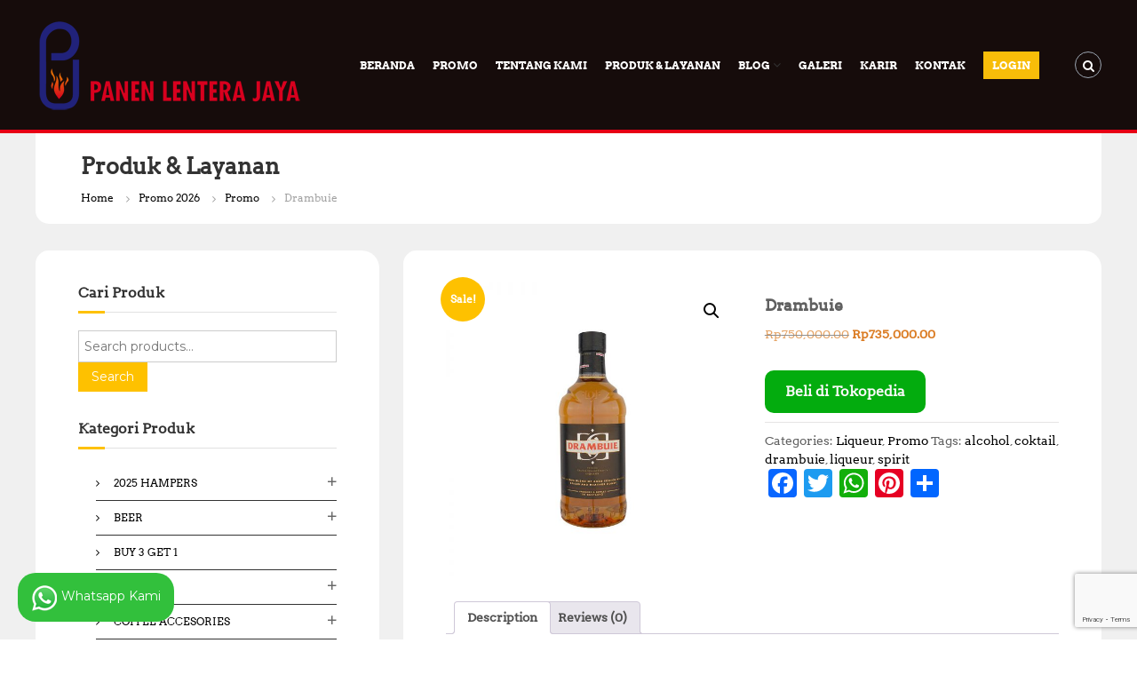

--- FILE ---
content_type: text/html; charset=UTF-8
request_url: https://yukorder.com/product/drambuie/
body_size: 111737
content:
<!DOCTYPE html>
<html lang="en-US">
<head>
<meta charset="UTF-8">
<meta name="viewport" content="width=device-width, initial-scale=1">
<link rel="profile" href="https://gmpg.org/xfn/11">

<meta name='robots' content='index, follow, max-image-preview:large, max-snippet:-1, max-video-preview:-1' />

	<!-- This site is optimized with the Yoast SEO Premium plugin v26.1 (Yoast SEO v26.8) - https://yoast.com/product/yoast-seo-premium-wordpress/ -->
	<title>Drambuie - Panen Lentera Jaya</title>
	<link rel="canonical" href="https://yukorder.com/product/drambuie/" />
	<meta property="og:locale" content="en_US" />
	<meta property="og:type" content="article" />
	<meta property="og:title" content="Drambuie" />
	<meta property="og:description" content="Beli di Tokopedia" />
	<meta property="og:url" content="https://yukorder.com/product/drambuie/" />
	<meta property="og:site_name" content="Panen Lentera Jaya" />
	<meta property="article:modified_time" content="2025-12-14T02:15:19+00:00" />
	<meta property="og:image" content="https://yukorder.com/wp-content/uploads/2019/07/drambuie.jpg" />
	<meta property="og:image:width" content="800" />
	<meta property="og:image:height" content="800" />
	<meta property="og:image:type" content="image/jpeg" />
	<meta name="twitter:card" content="summary_large_image" />
	<meta name="twitter:label1" content="Est. reading time" />
	<meta name="twitter:data1" content="1 minute" />
	<script type="application/ld+json" class="yoast-schema-graph">{"@context":"https://schema.org","@graph":[{"@type":"WebPage","@id":"https://yukorder.com/product/drambuie/","url":"https://yukorder.com/product/drambuie/","name":"Drambuie - Panen Lentera Jaya","isPartOf":{"@id":"https://yukorder.com/#website"},"primaryImageOfPage":{"@id":"https://yukorder.com/product/drambuie/#primaryimage"},"image":{"@id":"https://yukorder.com/product/drambuie/#primaryimage"},"thumbnailUrl":"https://yukorder.com/wp-content/uploads/2019/07/drambuie.jpg","datePublished":"2019-07-25T07:06:52+00:00","dateModified":"2025-12-14T02:15:19+00:00","breadcrumb":{"@id":"https://yukorder.com/product/drambuie/#breadcrumb"},"inLanguage":"en-US","potentialAction":[{"@type":"ReadAction","target":["https://yukorder.com/product/drambuie/"]}]},{"@type":"ImageObject","inLanguage":"en-US","@id":"https://yukorder.com/product/drambuie/#primaryimage","url":"https://yukorder.com/wp-content/uploads/2019/07/drambuie.jpg","contentUrl":"https://yukorder.com/wp-content/uploads/2019/07/drambuie.jpg","width":800,"height":800},{"@type":"BreadcrumbList","@id":"https://yukorder.com/product/drambuie/#breadcrumb","itemListElement":[{"@type":"ListItem","position":1,"name":"Home","item":"https://yukorder.com/"},{"@type":"ListItem","position":2,"name":"Produk &#038; Layanan","item":"https://yukorder.com/produk-layanan/"},{"@type":"ListItem","position":3,"name":"Drambuie"}]},{"@type":"WebSite","@id":"https://yukorder.com/#website","url":"https://yukorder.com/","name":"Panen Lentera Jaya","description":"","publisher":{"@id":"https://yukorder.com/#organization"},"potentialAction":[{"@type":"SearchAction","target":{"@type":"EntryPoint","urlTemplate":"https://yukorder.com/?s={search_term_string}"},"query-input":{"@type":"PropertyValueSpecification","valueRequired":true,"valueName":"search_term_string"}}],"inLanguage":"en-US"},{"@type":"Organization","@id":"https://yukorder.com/#organization","name":"PT Panen Lentera","url":"https://yukorder.com/","logo":{"@type":"ImageObject","inLanguage":"en-US","@id":"https://yukorder.com/#/schema/logo/image/","url":"https://yukorder.com/wp-content/uploads/2019/05/logo-about-panen-lentera.png","contentUrl":"https://yukorder.com/wp-content/uploads/2019/05/logo-about-panen-lentera.png","width":204,"height":86,"caption":"PT Panen Lentera"},"image":{"@id":"https://yukorder.com/#/schema/logo/image/"}}]}</script>
	<!-- / Yoast SEO Premium plugin. -->


<link rel='dns-prefetch' href='//static.addtoany.com' />
<link rel="alternate" type="application/rss+xml" title="Panen Lentera Jaya &raquo; Feed" href="https://yukorder.com/feed/" />
<link rel="alternate" type="application/rss+xml" title="Panen Lentera Jaya &raquo; Comments Feed" href="https://yukorder.com/comments/feed/" />
<link rel="alternate" type="application/rss+xml" title="Panen Lentera Jaya &raquo; Drambuie Comments Feed" href="https://yukorder.com/product/drambuie/feed/" />
<link rel="alternate" title="oEmbed (JSON)" type="application/json+oembed" href="https://yukorder.com/wp-json/oembed/1.0/embed?url=https%3A%2F%2Fyukorder.com%2Fproduct%2Fdrambuie%2F" />
<link rel="alternate" title="oEmbed (XML)" type="text/xml+oembed" href="https://yukorder.com/wp-json/oembed/1.0/embed?url=https%3A%2F%2Fyukorder.com%2Fproduct%2Fdrambuie%2F&#038;format=xml" />
<style id='wp-img-auto-sizes-contain-inline-css' type='text/css'>
img:is([sizes=auto i],[sizes^="auto," i]){contain-intrinsic-size:3000px 1500px}
/*# sourceURL=wp-img-auto-sizes-contain-inline-css */
</style>
<link rel='stylesheet' id='pt-cv-public-style-css' href='https://yukorder.com/wp-content/plugins/content-views-query-and-display-post-page/public/assets/css/cv.css?ver=4.2.1' type='text/css' media='all' />
<style id='wp-emoji-styles-inline-css' type='text/css'>

	img.wp-smiley, img.emoji {
		display: inline !important;
		border: none !important;
		box-shadow: none !important;
		height: 1em !important;
		width: 1em !important;
		margin: 0 0.07em !important;
		vertical-align: -0.1em !important;
		background: none !important;
		padding: 0 !important;
	}
/*# sourceURL=wp-emoji-styles-inline-css */
</style>
<link rel='stylesheet' id='wp-block-library-css' href='https://yukorder.com/wp-includes/css/dist/block-library/style.min.css?ver=6.9' type='text/css' media='all' />
<link rel='stylesheet' id='wc-blocks-style-css' href='https://yukorder.com/wp-content/plugins/woocommerce/assets/client/blocks/wc-blocks.css?ver=wc-10.4.3' type='text/css' media='all' />
<style id='global-styles-inline-css' type='text/css'>
:root{--wp--preset--aspect-ratio--square: 1;--wp--preset--aspect-ratio--4-3: 4/3;--wp--preset--aspect-ratio--3-4: 3/4;--wp--preset--aspect-ratio--3-2: 3/2;--wp--preset--aspect-ratio--2-3: 2/3;--wp--preset--aspect-ratio--16-9: 16/9;--wp--preset--aspect-ratio--9-16: 9/16;--wp--preset--color--black: #000000;--wp--preset--color--cyan-bluish-gray: #abb8c3;--wp--preset--color--white: #ffffff;--wp--preset--color--pale-pink: #f78da7;--wp--preset--color--vivid-red: #cf2e2e;--wp--preset--color--luminous-vivid-orange: #ff6900;--wp--preset--color--luminous-vivid-amber: #fcb900;--wp--preset--color--light-green-cyan: #7bdcb5;--wp--preset--color--vivid-green-cyan: #00d084;--wp--preset--color--pale-cyan-blue: #8ed1fc;--wp--preset--color--vivid-cyan-blue: #0693e3;--wp--preset--color--vivid-purple: #9b51e0;--wp--preset--gradient--vivid-cyan-blue-to-vivid-purple: linear-gradient(135deg,rgb(6,147,227) 0%,rgb(155,81,224) 100%);--wp--preset--gradient--light-green-cyan-to-vivid-green-cyan: linear-gradient(135deg,rgb(122,220,180) 0%,rgb(0,208,130) 100%);--wp--preset--gradient--luminous-vivid-amber-to-luminous-vivid-orange: linear-gradient(135deg,rgb(252,185,0) 0%,rgb(255,105,0) 100%);--wp--preset--gradient--luminous-vivid-orange-to-vivid-red: linear-gradient(135deg,rgb(255,105,0) 0%,rgb(207,46,46) 100%);--wp--preset--gradient--very-light-gray-to-cyan-bluish-gray: linear-gradient(135deg,rgb(238,238,238) 0%,rgb(169,184,195) 100%);--wp--preset--gradient--cool-to-warm-spectrum: linear-gradient(135deg,rgb(74,234,220) 0%,rgb(151,120,209) 20%,rgb(207,42,186) 40%,rgb(238,44,130) 60%,rgb(251,105,98) 80%,rgb(254,248,76) 100%);--wp--preset--gradient--blush-light-purple: linear-gradient(135deg,rgb(255,206,236) 0%,rgb(152,150,240) 100%);--wp--preset--gradient--blush-bordeaux: linear-gradient(135deg,rgb(254,205,165) 0%,rgb(254,45,45) 50%,rgb(107,0,62) 100%);--wp--preset--gradient--luminous-dusk: linear-gradient(135deg,rgb(255,203,112) 0%,rgb(199,81,192) 50%,rgb(65,88,208) 100%);--wp--preset--gradient--pale-ocean: linear-gradient(135deg,rgb(255,245,203) 0%,rgb(182,227,212) 50%,rgb(51,167,181) 100%);--wp--preset--gradient--electric-grass: linear-gradient(135deg,rgb(202,248,128) 0%,rgb(113,206,126) 100%);--wp--preset--gradient--midnight: linear-gradient(135deg,rgb(2,3,129) 0%,rgb(40,116,252) 100%);--wp--preset--font-size--small: 13px;--wp--preset--font-size--medium: 20px;--wp--preset--font-size--large: 36px;--wp--preset--font-size--x-large: 42px;--wp--preset--spacing--20: 0.44rem;--wp--preset--spacing--30: 0.67rem;--wp--preset--spacing--40: 1rem;--wp--preset--spacing--50: 1.5rem;--wp--preset--spacing--60: 2.25rem;--wp--preset--spacing--70: 3.38rem;--wp--preset--spacing--80: 5.06rem;--wp--preset--shadow--natural: 6px 6px 9px rgba(0, 0, 0, 0.2);--wp--preset--shadow--deep: 12px 12px 50px rgba(0, 0, 0, 0.4);--wp--preset--shadow--sharp: 6px 6px 0px rgba(0, 0, 0, 0.2);--wp--preset--shadow--outlined: 6px 6px 0px -3px rgb(255, 255, 255), 6px 6px rgb(0, 0, 0);--wp--preset--shadow--crisp: 6px 6px 0px rgb(0, 0, 0);}:where(.is-layout-flex){gap: 0.5em;}:where(.is-layout-grid){gap: 0.5em;}body .is-layout-flex{display: flex;}.is-layout-flex{flex-wrap: wrap;align-items: center;}.is-layout-flex > :is(*, div){margin: 0;}body .is-layout-grid{display: grid;}.is-layout-grid > :is(*, div){margin: 0;}:where(.wp-block-columns.is-layout-flex){gap: 2em;}:where(.wp-block-columns.is-layout-grid){gap: 2em;}:where(.wp-block-post-template.is-layout-flex){gap: 1.25em;}:where(.wp-block-post-template.is-layout-grid){gap: 1.25em;}.has-black-color{color: var(--wp--preset--color--black) !important;}.has-cyan-bluish-gray-color{color: var(--wp--preset--color--cyan-bluish-gray) !important;}.has-white-color{color: var(--wp--preset--color--white) !important;}.has-pale-pink-color{color: var(--wp--preset--color--pale-pink) !important;}.has-vivid-red-color{color: var(--wp--preset--color--vivid-red) !important;}.has-luminous-vivid-orange-color{color: var(--wp--preset--color--luminous-vivid-orange) !important;}.has-luminous-vivid-amber-color{color: var(--wp--preset--color--luminous-vivid-amber) !important;}.has-light-green-cyan-color{color: var(--wp--preset--color--light-green-cyan) !important;}.has-vivid-green-cyan-color{color: var(--wp--preset--color--vivid-green-cyan) !important;}.has-pale-cyan-blue-color{color: var(--wp--preset--color--pale-cyan-blue) !important;}.has-vivid-cyan-blue-color{color: var(--wp--preset--color--vivid-cyan-blue) !important;}.has-vivid-purple-color{color: var(--wp--preset--color--vivid-purple) !important;}.has-black-background-color{background-color: var(--wp--preset--color--black) !important;}.has-cyan-bluish-gray-background-color{background-color: var(--wp--preset--color--cyan-bluish-gray) !important;}.has-white-background-color{background-color: var(--wp--preset--color--white) !important;}.has-pale-pink-background-color{background-color: var(--wp--preset--color--pale-pink) !important;}.has-vivid-red-background-color{background-color: var(--wp--preset--color--vivid-red) !important;}.has-luminous-vivid-orange-background-color{background-color: var(--wp--preset--color--luminous-vivid-orange) !important;}.has-luminous-vivid-amber-background-color{background-color: var(--wp--preset--color--luminous-vivid-amber) !important;}.has-light-green-cyan-background-color{background-color: var(--wp--preset--color--light-green-cyan) !important;}.has-vivid-green-cyan-background-color{background-color: var(--wp--preset--color--vivid-green-cyan) !important;}.has-pale-cyan-blue-background-color{background-color: var(--wp--preset--color--pale-cyan-blue) !important;}.has-vivid-cyan-blue-background-color{background-color: var(--wp--preset--color--vivid-cyan-blue) !important;}.has-vivid-purple-background-color{background-color: var(--wp--preset--color--vivid-purple) !important;}.has-black-border-color{border-color: var(--wp--preset--color--black) !important;}.has-cyan-bluish-gray-border-color{border-color: var(--wp--preset--color--cyan-bluish-gray) !important;}.has-white-border-color{border-color: var(--wp--preset--color--white) !important;}.has-pale-pink-border-color{border-color: var(--wp--preset--color--pale-pink) !important;}.has-vivid-red-border-color{border-color: var(--wp--preset--color--vivid-red) !important;}.has-luminous-vivid-orange-border-color{border-color: var(--wp--preset--color--luminous-vivid-orange) !important;}.has-luminous-vivid-amber-border-color{border-color: var(--wp--preset--color--luminous-vivid-amber) !important;}.has-light-green-cyan-border-color{border-color: var(--wp--preset--color--light-green-cyan) !important;}.has-vivid-green-cyan-border-color{border-color: var(--wp--preset--color--vivid-green-cyan) !important;}.has-pale-cyan-blue-border-color{border-color: var(--wp--preset--color--pale-cyan-blue) !important;}.has-vivid-cyan-blue-border-color{border-color: var(--wp--preset--color--vivid-cyan-blue) !important;}.has-vivid-purple-border-color{border-color: var(--wp--preset--color--vivid-purple) !important;}.has-vivid-cyan-blue-to-vivid-purple-gradient-background{background: var(--wp--preset--gradient--vivid-cyan-blue-to-vivid-purple) !important;}.has-light-green-cyan-to-vivid-green-cyan-gradient-background{background: var(--wp--preset--gradient--light-green-cyan-to-vivid-green-cyan) !important;}.has-luminous-vivid-amber-to-luminous-vivid-orange-gradient-background{background: var(--wp--preset--gradient--luminous-vivid-amber-to-luminous-vivid-orange) !important;}.has-luminous-vivid-orange-to-vivid-red-gradient-background{background: var(--wp--preset--gradient--luminous-vivid-orange-to-vivid-red) !important;}.has-very-light-gray-to-cyan-bluish-gray-gradient-background{background: var(--wp--preset--gradient--very-light-gray-to-cyan-bluish-gray) !important;}.has-cool-to-warm-spectrum-gradient-background{background: var(--wp--preset--gradient--cool-to-warm-spectrum) !important;}.has-blush-light-purple-gradient-background{background: var(--wp--preset--gradient--blush-light-purple) !important;}.has-blush-bordeaux-gradient-background{background: var(--wp--preset--gradient--blush-bordeaux) !important;}.has-luminous-dusk-gradient-background{background: var(--wp--preset--gradient--luminous-dusk) !important;}.has-pale-ocean-gradient-background{background: var(--wp--preset--gradient--pale-ocean) !important;}.has-electric-grass-gradient-background{background: var(--wp--preset--gradient--electric-grass) !important;}.has-midnight-gradient-background{background: var(--wp--preset--gradient--midnight) !important;}.has-small-font-size{font-size: var(--wp--preset--font-size--small) !important;}.has-medium-font-size{font-size: var(--wp--preset--font-size--medium) !important;}.has-large-font-size{font-size: var(--wp--preset--font-size--large) !important;}.has-x-large-font-size{font-size: var(--wp--preset--font-size--x-large) !important;}
/*# sourceURL=global-styles-inline-css */
</style>

<style id='classic-theme-styles-inline-css' type='text/css'>
/*! This file is auto-generated */
.wp-block-button__link{color:#fff;background-color:#32373c;border-radius:9999px;box-shadow:none;text-decoration:none;padding:calc(.667em + 2px) calc(1.333em + 2px);font-size:1.125em}.wp-block-file__button{background:#32373c;color:#fff;text-decoration:none}
/*# sourceURL=/wp-includes/css/classic-themes.min.css */
</style>
<link rel='stylesheet' id='contact-form-7-css' href='https://yukorder.com/wp-content/plugins/contact-form-7/includes/css/styles.css?ver=6.1.4' type='text/css' media='all' />
<link rel='stylesheet' id='bwg_fonts-css' href='https://yukorder.com/wp-content/plugins/photo-gallery/css/bwg-fonts/fonts.css?ver=0.0.1' type='text/css' media='all' />
<link rel='stylesheet' id='sumoselect-css' href='https://yukorder.com/wp-content/plugins/photo-gallery/css/sumoselect.min.css?ver=3.4.6' type='text/css' media='all' />
<link rel='stylesheet' id='mCustomScrollbar-css' href='https://yukorder.com/wp-content/plugins/photo-gallery/css/jquery.mCustomScrollbar.min.css?ver=3.1.5' type='text/css' media='all' />
<link rel='stylesheet' id='bwg_googlefonts-css' href='https://fonts.googleapis.com/css?family=Ubuntu&#038;subset=greek,latin,greek-ext,vietnamese,cyrillic-ext,latin-ext,cyrillic' type='text/css' media='all' />
<link rel='stylesheet' id='bwg_frontend-css' href='https://yukorder.com/wp-content/plugins/photo-gallery/css/styles.min.css?ver=1.8.35' type='text/css' media='all' />
<link rel='stylesheet' id='photoswipe-css' href='https://yukorder.com/wp-content/plugins/woocommerce/assets/css/photoswipe/photoswipe.min.css?ver=10.4.3' type='text/css' media='all' />
<link rel='stylesheet' id='photoswipe-default-skin-css' href='https://yukorder.com/wp-content/plugins/woocommerce/assets/css/photoswipe/default-skin/default-skin.min.css?ver=10.4.3' type='text/css' media='all' />
<link rel='stylesheet' id='woocommerce-layout-css' href='https://yukorder.com/wp-content/plugins/woocommerce/assets/css/woocommerce-layout.css?ver=10.4.3' type='text/css' media='all' />
<link rel='stylesheet' id='woocommerce-smallscreen-css' href='https://yukorder.com/wp-content/plugins/woocommerce/assets/css/woocommerce-smallscreen.css?ver=10.4.3' type='text/css' media='only screen and (max-width: 768px)' />
<link rel='stylesheet' id='woocommerce-general-css' href='https://yukorder.com/wp-content/plugins/woocommerce/assets/css/woocommerce.css?ver=10.4.3' type='text/css' media='all' />
<style id='woocommerce-inline-inline-css' type='text/css'>
.woocommerce form .form-row .required { visibility: visible; }
/*# sourceURL=woocommerce-inline-inline-css */
</style>
<link rel='stylesheet' id='wp-job-manager-job-listings-css' href='https://yukorder.com/wp-content/plugins/wp-job-manager/assets/dist/css/job-listings.css?ver=598383a28ac5f9f156e4' type='text/css' media='all' />
<link rel='stylesheet' id='aws-style-css' href='https://yukorder.com/wp-content/plugins/advanced-woo-search/assets/css/common.min.css?ver=3.52' type='text/css' media='all' />
<link rel='stylesheet' id='wpb-wcs-main-css' href='https://yukorder.com/wp-content/plugins/wpb-woocommerce-category-slider/inc/../assets/css/main.css?ver=1.0' type='text/css' media='all' />
<style id='wpb-wcs-main-inline-css' type='text/css'>
			
			.wpb-woo-cat-items .wpb-woo-cat-item a.btn:hover,
			.wpb-woo-cat-items.owl-theme .owl-nav [class*=owl-]:hover,
			.wpb-woo-cat-items.owl-theme .owl-dots .owl-dot.active span, .wpb-woo-cat-items.owl-theme .owl-dots .owl-dot:hover span {
				background: #39a1f4;
			}
			.wpb-woo-cat-items.wpb-wcs-content-type-plain_text .wpb-woo-cat-item a:hover,
			.wpb-woo-cat-items .wpb-woo-cat-item a:hover {
				color: #39a1f4;
			}

			.wpb-woo-cat-items .wpb-woo-cat-item a.btn,
			.wpb-woo-cat-items.owl-theme .owl-nav [class*=owl-] {
				background: #2196F3;
			}

			.wpb-woo-cat-items .wpb-woo-cat-item {
				background: #ededed;
			}

		
/*# sourceURL=wpb-wcs-main-inline-css */
</style>
<link rel='stylesheet' id='font-awesome-css' href='https://yukorder.com/wp-content/themes/flash/css/font-awesome.min.css?ver=6.9' type='text/css' media='' />
<style id='font-awesome-inline-css' type='text/css'>
[data-font="FontAwesome"]:before {font-family: 'FontAwesome' !important;content: attr(data-icon) !important;speak: none !important;font-weight: normal !important;font-variant: normal !important;text-transform: none !important;line-height: 1 !important;font-style: normal !important;-webkit-font-smoothing: antialiased !important;-moz-osx-font-smoothing: grayscale !important;}
/*# sourceURL=font-awesome-inline-css */
</style>
<link rel='stylesheet' id='flash-style-css' href='https://yukorder.com/wp-content/themes/flash/style.css?ver=6.9' type='text/css' media='all' />
<style id='flash-style-inline-css' type='text/css'>

	/* Custom Link Color */
	#site-navigation ul li:hover > a, #site-navigation ul li.current-menu-item > a, #site-navigation ul li.current_page_item > a, #site-navigation ul li.current_page_ancestor > a, #site-navigation ul li.current-menu-ancestor > a,#site-navigation ul.sub-menu li:hover > a,#site-navigation ul li ul.sub-menu li.menu-item-has-children ul li:hover > a,#site-navigation ul li ul.sub-menu li.menu-item-has-children:hover > .menu-item,body.transparent #masthead .header-bottom #site-navigation ul li:hover > .menu-item,body.transparent #masthead .header-bottom #site-navigation ul li:hover > a,body.transparent #masthead .header-bottom #site-navigation ul.sub-menu li:hover > a,body.transparent #masthead .header-bottom #site-navigation ul.sub-menu li.menu-item-has-children ul li:hover > a,body.transparent.header-sticky #masthead-sticky-wrapper #masthead .header-bottom #site-navigation ul.sub-menu li > a:hover,.tg-service-widget .service-title-wrap a:hover,.tg-service-widget .service-more,.feature-product-section .button-group button:hover ,.fun-facts-section .fun-facts-icon-wrap,.fun-facts-section .tg-fun-facts-widget.tg-fun-facts-layout-2 .counter-wrapper,.blog-section .tg-blog-widget-layout-2 .blog-content .read-more-container .read-more a,footer.footer-layout #top-footer .widget-title::first-letter,footer.footer-layout #top-footer .widget ul li a:hover,footer.footer-layout #bottom-footer .copyright .copyright-text a:hover,footer.footer-layout #bottom-footer .footer-menu ul li a:hover,.archive #primary .entry-content-block h2.entry-title a:hover,.blog #primary .entry-content-block h2.entry-title a:hover,#secondary .widget ul li a:hover,.woocommerce-Price-amount.amount,.team-wrapper .team-content-wrapper .team-social a:hover,.testimonial-container .testimonial-wrapper .testimonial-slide .testominial-content-wrapper .testimonial-icon,.footer-menu li a:hover,.tg-feature-product-filter-layout .button.is-checked:hover,.testimonial-container .testimonial-icon,#site-navigation ul li.menu-item-has-children:hover > .sub-toggle,.woocommerce-error::before, .woocommerce-info::before, .woocommerce-message::before,#primary .post .entry-content-block .entry-meta a:hover,#primary .post .entry-content-block .entry-meta span:hover,.entry-meta span:hover a,.post .entry-content-block .entry-footer span a:hover,#secondary .widget ul li a,#comments .comment-list article.comment-body .reply a,.tg-slider-widget .btn-wrapper a,.entry-content a, .related-posts-wrapper .entry-title a:hover,
		.related-posts-wrapper .entry-meta > span a:hover{
			color: #fec100;
	}

	.blog-section .tg-blog-widget-layout-1 .tg-blog-widget:hover, #scroll-up,.header-bottom .search-wrap .search-box .searchform .btn:hover,.header-bottom .cart-wrap .flash-cart-views a span,body.transparent #masthead .header-bottom #site-navigation ul li a::before,.tg-slider-widget.slider-dark .btn-wrapper a:hover, .section-title:after,.about-section .about-content-wrapper .btn-wrapper a,.tg-service-widget .service-icon-wrap,.team-wrapper .team-content-wrapper .team-designation:after,.call-to-action-section .btn-wrapper a:hover,.blog-section .tg-blog-widget-layout-1:hover,.blog-section .tg-blog-widget-layout-2 .post-image .entry-date,.blog-section .tg-blog-widget-layout-2 .blog-content .post-readmore,.pricing-table-section .tg-pricing-table-widget:hover,.pricing-table-section .tg-pricing-table-widget.tg-pricing-table-layout-2 .pricing,.pricing-table-section .tg-pricing-table-widget.tg-pricing-table-layout-2 .btn-wrapper a,footer.footer-layout #top-footer .widget_tag_cloud .tagcloud a:hover,#secondary .widget-title:after, #secondary .searchform .btn:hover,#primary .searchform .btn:hover,  #respond #commentform .form-submit input,.woocommerce span.onsale, .woocommerce ul.products li.product .onsale,.woocommerce ul.products li.product .button,.woocommerce #respond input#submit.alt,.woocommerce a.button.alt,.woocommerce button.button.alt,.woocommerce input.button.alt,.added_to_cart.wc-forward,.testimonial-container .swiper-pagination.testimonial-pager .swiper-pagination-bullet:hover, .testimonial-container .swiper-pagination.testimonial-pager .swiper-pagination-bullet.swiper-pagination-bullet-active,.header-bottom .searchform .btn,.navigation .nav-links a:hover, .bttn:hover, button, input[type="button"]:hover, input[type="reset"]:hover, input[type="submit"]:hover,.tg-slider-widget .btn-wrapper a:hover  {
		background-color: #fec100;
	}
	.feature-product-section .tg-feature-product-layout-2 .tg-container .tg-column-wrapper .tg-feature-product-widget .featured-image-desc, .tg-team-widget.tg-team-layout-3 .team-wrapper .team-img .team-social {
		background-color: rgba( 254, 193, 0, 0.8);
	}
	#respond #commentform .form-submit input:hover{
	background-color: #eaad00;
	}

	.tg-slider-widget.slider-dark .btn-wrapper a:hover,.call-to-action-section .btn-wrapper a:hover,footer.footer-layout #top-footer .widget_tag_cloud .tagcloud a:hover,.woocommerce-error, .woocommerce-info, .woocommerce-message,#comments .comment-list article.comment-body .reply a::before,.tg-slider-widget .btn-wrapper a, .tg-slider-widget .btn-wrapper a:hover {
		border-color: #fec100;
	}
	body.transparent.header-sticky #masthead-sticky-wrapper.is-sticky #site-navigation ul li.current-flash-item a, #site-navigation ul li.current-flash-item a, body.transparent.header-sticky #masthead-sticky-wrapper #site-navigation ul li:hover > a,body.transparent #site-navigation ul li:hover .sub-toggle{
			color: #fec100;
		}

	.tg-service-widget .service-icon-wrap:after{
			border-top-color: #fec100;
		}
	body.transparent.header-sticky #masthead-sticky-wrapper .search-wrap .search-icon:hover, body.transparent .search-wrap .search-icon:hover, .header-bottom .search-wrap .search-icon:hover {
	  border-color: #fec100;
	}
	body.transparent.header-sticky #masthead-sticky-wrapper .search-wrap .search-icon:hover, body.transparent #masthead .header-bottom .search-wrap .search-icon:hover, .header-bottom .search-wrap .search-icon:hover,.breadcrumb-trail.breadcrumbs .trail-items li:first-child span:hover,.breadcrumb-trail.breadcrumbs .trail-items li span:hover a {
	  color: #fec100;
	}
	.woocommerce ul.products li.product .button:hover, .woocommerce #respond input#submit.alt:hover, .woocommerce a.button.alt:hover, .woocommerce button.button.alt:hover, .woocommerce input.button.alt:hover,.added_to_cart.wc-forward:hover{
		background-color: #eaad00;
	}

	.feature-product-section .tg-feature-product-widget .featured-image-desc::before,.blog-section .row:nth-child(odd) .tg-blog-widget:hover .post-image::before{
			border-right-color: #fec100;
		}
	.feature-product-section .tg-feature-product-widget .featured-image-desc::before,.blog-section .row:nth-child(odd) .tg-blog-widget:hover .post-image::before,footer.footer-layout #top-footer .widget-title,.blog-section .row:nth-child(2n) .tg-blog-widget:hover .post-image::before{
		border-left-color: #fec100;
	}
	.blog-section .tg-blog-widget-layout-2 .entry-title a:hover,
	.blog-section .tg-blog-widget-layout-2 .tg-blog-widget:hover .blog-content .entry-title a:hover,
	.tg-blog-widget-layout-2 .read-more-container .entry-author:hover a,
	.tg-blog-widget-layout-2 .read-more-container .entry-author:hover,
	.blog-section .tg-blog-widget-layout-2 .read-more-container .read-more:hover a{
			color: #eaad00;
		}

	.tg-service-widget .service-more:hover{
		color: #eaad00;
	}

	@media(max-width: 980px){
		#site-navigation ul li.menu-item-has-children span.sub-toggle {
			background-color: #fec100;
		}
	}

		@media screen and (min-width: 56.875em) {
			.main-navigation li:hover > a,
			.main-navigation li.focus > a {
				color: #fec100;
			}
		}
	

		/* Site Title */
		.site-branding {
			margin: 0 auto 0 0;
		}

		.site-branding .site-title,
		.site-description {
			clip: rect(1px, 1px, 1px, 1px);
			position: absolute !important;
			height: 1px;
			width: 1px;
			overflow: hidden;
		}
		.logo .logo-text{
			padding: 0;
		}
		
/*# sourceURL=flash-style-inline-css */
</style>
<link rel='stylesheet' id='responsive-css' href='https://yukorder.com/wp-content/themes/flash/css/responsive.min.css?ver=6.9' type='text/css' media='' />
<link rel='stylesheet' id='dflip-style-css' href='https://yukorder.com/wp-content/plugins/3d-flipbook-dflip-lite/assets/css/dflip.min.css?ver=2.3.57' type='text/css' media='all' />
<link rel='stylesheet' id='addtoany-css' href='https://yukorder.com/wp-content/plugins/add-to-any/addtoany.min.css?ver=1.16' type='text/css' media='all' />
<link rel='stylesheet' id='kirki-styles-flash_config-css' href='https://yukorder.com/wp-content/themes/flash/inc/kirki/assets/css/kirki-styles.css?ver=3.0.35.3' type='text/css' media='all' />
<style id='kirki-styles-flash_config-inline-css' type='text/css'>
body{font-family:Montserrat, Helvetica, Arial, sans-serif;font-weight:400;}
/*# sourceURL=kirki-styles-flash_config-inline-css */
</style>
<script type="text/javascript" id="addtoany-core-js-before">
/* <![CDATA[ */
window.a2a_config=window.a2a_config||{};a2a_config.callbacks=[];a2a_config.overlays=[];a2a_config.templates={};

//# sourceURL=addtoany-core-js-before
/* ]]> */
</script>
<script type="text/javascript" defer src="https://static.addtoany.com/menu/page.js" id="addtoany-core-js"></script>
<script type="text/javascript" src="https://yukorder.com/wp-includes/js/jquery/jquery.min.js?ver=3.7.1" id="jquery-core-js"></script>
<script type="text/javascript" src="https://yukorder.com/wp-includes/js/jquery/jquery-migrate.min.js?ver=3.4.1" id="jquery-migrate-js"></script>
<script type="text/javascript" defer src="https://yukorder.com/wp-content/plugins/add-to-any/addtoany.min.js?ver=1.1" id="addtoany-jquery-js"></script>
<script type="text/javascript" src="https://yukorder.com/wp-content/plugins/photo-gallery/js/jquery.sumoselect.min.js?ver=3.4.6" id="sumoselect-js"></script>
<script type="text/javascript" src="https://yukorder.com/wp-content/plugins/photo-gallery/js/tocca.min.js?ver=2.0.9" id="bwg_mobile-js"></script>
<script type="text/javascript" src="https://yukorder.com/wp-content/plugins/photo-gallery/js/jquery.mCustomScrollbar.concat.min.js?ver=3.1.5" id="mCustomScrollbar-js"></script>
<script type="text/javascript" src="https://yukorder.com/wp-content/plugins/photo-gallery/js/jquery.fullscreen.min.js?ver=0.6.0" id="jquery-fullscreen-js"></script>
<script type="text/javascript" id="bwg_frontend-js-extra">
/* <![CDATA[ */
var bwg_objectsL10n = {"bwg_field_required":"field is required.","bwg_mail_validation":"This is not a valid email address.","bwg_search_result":"There are no images matching your search.","bwg_select_tag":"Select Tag","bwg_order_by":"Order By","bwg_search":"Search","bwg_show_ecommerce":"Show Ecommerce","bwg_hide_ecommerce":"Hide Ecommerce","bwg_show_comments":"Show Comments","bwg_hide_comments":"Hide Comments","bwg_restore":"Restore","bwg_maximize":"Maximize","bwg_fullscreen":"Fullscreen","bwg_exit_fullscreen":"Exit Fullscreen","bwg_search_tag":"SEARCH...","bwg_tag_no_match":"No tags found","bwg_all_tags_selected":"All tags selected","bwg_tags_selected":"tags selected","play":"Play","pause":"Pause","is_pro":"","bwg_play":"Play","bwg_pause":"Pause","bwg_hide_info":"Hide info","bwg_show_info":"Show info","bwg_hide_rating":"Hide rating","bwg_show_rating":"Show rating","ok":"Ok","cancel":"Cancel","select_all":"Select all","lazy_load":"0","lazy_loader":"https://yukorder.com/wp-content/plugins/photo-gallery/images/ajax_loader.png","front_ajax":"0","bwg_tag_see_all":"see all tags","bwg_tag_see_less":"see less tags"};
//# sourceURL=bwg_frontend-js-extra
/* ]]> */
</script>
<script type="text/javascript" src="https://yukorder.com/wp-content/plugins/photo-gallery/js/scripts.min.js?ver=1.8.35" id="bwg_frontend-js"></script>
<script type="text/javascript" src="https://yukorder.com/wp-content/plugins/woocommerce/assets/js/jquery-blockui/jquery.blockUI.min.js?ver=2.7.0-wc.10.4.3" id="wc-jquery-blockui-js" defer="defer" data-wp-strategy="defer"></script>
<script type="text/javascript" id="wc-add-to-cart-js-extra">
/* <![CDATA[ */
var wc_add_to_cart_params = {"ajax_url":"/wp-admin/admin-ajax.php","wc_ajax_url":"/?wc-ajax=%%endpoint%%","i18n_view_cart":"View cart","cart_url":"https://yukorder.com/cart/","is_cart":"","cart_redirect_after_add":"yes"};
//# sourceURL=wc-add-to-cart-js-extra
/* ]]> */
</script>
<script type="text/javascript" src="https://yukorder.com/wp-content/plugins/woocommerce/assets/js/frontend/add-to-cart.min.js?ver=10.4.3" id="wc-add-to-cart-js" defer="defer" data-wp-strategy="defer"></script>
<script type="text/javascript" src="https://yukorder.com/wp-content/plugins/woocommerce/assets/js/zoom/jquery.zoom.min.js?ver=1.7.21-wc.10.4.3" id="wc-zoom-js" defer="defer" data-wp-strategy="defer"></script>
<script type="text/javascript" src="https://yukorder.com/wp-content/plugins/woocommerce/assets/js/flexslider/jquery.flexslider.min.js?ver=2.7.2-wc.10.4.3" id="wc-flexslider-js" defer="defer" data-wp-strategy="defer"></script>
<script type="text/javascript" src="https://yukorder.com/wp-content/plugins/woocommerce/assets/js/photoswipe/photoswipe.min.js?ver=4.1.1-wc.10.4.3" id="wc-photoswipe-js" defer="defer" data-wp-strategy="defer"></script>
<script type="text/javascript" src="https://yukorder.com/wp-content/plugins/woocommerce/assets/js/photoswipe/photoswipe-ui-default.min.js?ver=4.1.1-wc.10.4.3" id="wc-photoswipe-ui-default-js" defer="defer" data-wp-strategy="defer"></script>
<script type="text/javascript" id="wc-single-product-js-extra">
/* <![CDATA[ */
var wc_single_product_params = {"i18n_required_rating_text":"Please select a rating","i18n_rating_options":["1 of 5 stars","2 of 5 stars","3 of 5 stars","4 of 5 stars","5 of 5 stars"],"i18n_product_gallery_trigger_text":"View full-screen image gallery","review_rating_required":"yes","flexslider":{"rtl":false,"animation":"slide","smoothHeight":true,"directionNav":false,"controlNav":"thumbnails","slideshow":false,"animationSpeed":500,"animationLoop":false,"allowOneSlide":false},"zoom_enabled":"1","zoom_options":[],"photoswipe_enabled":"1","photoswipe_options":{"shareEl":false,"closeOnScroll":false,"history":false,"hideAnimationDuration":0,"showAnimationDuration":0},"flexslider_enabled":"1"};
//# sourceURL=wc-single-product-js-extra
/* ]]> */
</script>
<script type="text/javascript" src="https://yukorder.com/wp-content/plugins/woocommerce/assets/js/frontend/single-product.min.js?ver=10.4.3" id="wc-single-product-js" defer="defer" data-wp-strategy="defer"></script>
<script type="text/javascript" src="https://yukorder.com/wp-content/plugins/woocommerce/assets/js/js-cookie/js.cookie.min.js?ver=2.1.4-wc.10.4.3" id="wc-js-cookie-js" defer="defer" data-wp-strategy="defer"></script>
<script type="text/javascript" id="woocommerce-js-extra">
/* <![CDATA[ */
var woocommerce_params = {"ajax_url":"/wp-admin/admin-ajax.php","wc_ajax_url":"/?wc-ajax=%%endpoint%%","i18n_password_show":"Show password","i18n_password_hide":"Hide password"};
//# sourceURL=woocommerce-js-extra
/* ]]> */
</script>
<script type="text/javascript" src="https://yukorder.com/wp-content/plugins/woocommerce/assets/js/frontend/woocommerce.min.js?ver=10.4.3" id="woocommerce-js" defer="defer" data-wp-strategy="defer"></script>
<link rel="https://api.w.org/" href="https://yukorder.com/wp-json/" /><link rel="alternate" title="JSON" type="application/json" href="https://yukorder.com/wp-json/wp/v2/product/949" /><link rel="EditURI" type="application/rsd+xml" title="RSD" href="https://yukorder.com/xmlrpc.php?rsd" />
<meta name="generator" content="WordPress 6.9" />
<meta name="generator" content="WooCommerce 10.4.3" />
<link rel='shortlink' href='https://yukorder.com/?p=949' />

		<!-- GA Google Analytics @ https://m0n.co/ga -->
		<script>
			(function(i,s,o,g,r,a,m){i['GoogleAnalyticsObject']=r;i[r]=i[r]||function(){
			(i[r].q=i[r].q||[]).push(arguments)},i[r].l=1*new Date();a=s.createElement(o),
			m=s.getElementsByTagName(o)[0];a.async=1;a.src=g;m.parentNode.insertBefore(a,m)
			})(window,document,'script','https://www.google-analytics.com/analytics.js','ga');
			ga('create', 'UA-177447652-1', 'auto');
			ga('send', 'pageview');
		</script>

	<!-- Meta Pixel Code -->
<script>
!function(f,b,e,v,n,t,s)
{if(f.fbq)return;n=f.fbq=function(){n.callMethod?
n.callMethod.apply(n,arguments):n.queue.push(arguments)};
if(!f._fbq)f._fbq=n;n.push=n;n.loaded=!0;n.version='2.0';
n.queue=[];t=b.createElement(e);t.async=!0;
t.src=v;s=b.getElementsByTagName(e)[0];
s.parentNode.insertBefore(t,s)}(window, document,'script',
'https://connect.facebook.net/en_US/fbevents.js');
fbq('init', '187086452937057');
fbq('track', 'PageView');
</script>
<noscript><img height="1" width="1" style="display:none"
src="https://www.facebook.com/tr?id=187086452937057&ev=PageView&noscript=1"
/></noscript>
<!-- End Meta Pixel Code -->

<meta name="google-site-verification" content="0isVa-VzQva4fxqtESm_J6-yx5vyFk5C7qZn9TPnw5E" />	<noscript><style>.woocommerce-product-gallery{ opacity: 1 !important; }</style></noscript>
	<link rel="icon" href="https://yukorder.com/wp-content/uploads/2019/06/cropped-icon-32x32.png" sizes="32x32" />
<link rel="icon" href="https://yukorder.com/wp-content/uploads/2019/06/cropped-icon-192x192.png" sizes="192x192" />
<link rel="apple-touch-icon" href="https://yukorder.com/wp-content/uploads/2019/06/cropped-icon-180x180.png" />
<meta name="msapplication-TileImage" content="https://yukorder.com/wp-content/uploads/2019/06/cropped-icon-270x270.png" />
<link rel='stylesheet' id='ywcca_accordion_style-css' href='https://yukorder.com/wp-content/plugins/yith-woocommerce-category-accordion/assets/css/ywcca_style.css?ver=1.0.40' type='text/css' media='all' />
<link rel='stylesheet' id='siteorigin-panels-front-css' href='https://yukorder.com/wp-content/plugins/siteorigin-panels/css/front-flex.min.css?ver=2.33.5' type='text/css' media='all' />
</head>

<body class="wp-singular product-template-default single single-product postid-949 wp-custom-logo wp-embed-responsive wp-theme-flash theme-flash woocommerce woocommerce-page woocommerce-no-js group-blog  left-logo-right-menu left-sidebar flash">


<div id="preloader-background">
	<div id="spinners">
		<div id="preloader">
			<span></span>
			<span></span>
			<span></span>
			<span></span>
			<span></span>
		</div>
	</div>
</div>


<div id="page" class="site">
	<a class="skip-link screen-reader-text" href="#content">Skip to content</a>

	
	<header id="masthead" class="site-header" role="banner">
				<div class="header-top">
			<div class="tg-container">
				<div class="tg-column-wrapper clearfix">
					<div class="left-content">
											</div>
					<div class="right-content">
											</div>
				</div>
			</div>
		</div>
		
		<div class="header-bottom">
			<div class="tg-container">

				<div class="logo">
										<figure class="logo-image">
						<a href="https://yukorder.com/" class="custom-logo-link" rel="home"><img width="300" height="106" src="https://yukorder.com/wp-content/uploads/2021/06/cropped-cropped-Logo_header.png" class="custom-logo" alt="Panen Lentera Jaya" decoding="async" /></a>											</figure>
					
					<div class="logo-text site-branding">
													<p class="site-title"><a href="https://yukorder.com/" rel="home">Panen Lentera Jaya</a></p>
											</div>
				</div>
				<div class="site-navigation-wrapper">
					<nav id="site-navigation" class="main-navigation" role="navigation">
						<div class="menu-toggle">
							<i class="fa fa-bars"></i>
						</div>
						<div class="menu-tips-menarik-container"><ul id="primary-menu" class="menu"><li id="menu-item-41" class="menu-item menu-item-type-post_type menu-item-object-page menu-item-home menu-item-41"><a href="https://yukorder.com/">Beranda</a></li>
<li id="menu-item-14022" class="menu-item menu-item-type-custom menu-item-object-custom menu-item-14022"><a href="https://yukorder.com/product-category/promo/">PROMO</a></li>
<li id="menu-item-40" class="menu-item menu-item-type-post_type menu-item-object-page menu-item-40"><a href="https://yukorder.com/tentang-kami/">Tentang Kami</a></li>
<li id="menu-item-87" class="menu-item menu-item-type-post_type menu-item-object-page current_page_parent menu-item-87"><a href="https://yukorder.com/produk-layanan/">Produk &#038; Layanan</a></li>
<li id="menu-item-38" class="menu-item menu-item-type-post_type menu-item-object-page menu-item-has-children menu-item-38"><a href="https://yukorder.com/blog/">Blog</a>
<ul class="sub-menu">
	<li id="menu-item-4755" class="menu-item menu-item-type-taxonomy menu-item-object-category menu-item-4755"><a href="https://yukorder.com/category/tips-tips/">Tips-Tips</a></li>
</ul>
</li>
<li id="menu-item-37" class="menu-item menu-item-type-post_type menu-item-object-page menu-item-37"><a href="https://yukorder.com/galeri/">Galeri</a></li>
<li id="menu-item-8948" class="menu-item menu-item-type-post_type menu-item-object-page menu-item-8948"><a href="https://yukorder.com/karir/">Karir</a></li>
<li id="menu-item-36" class="menu-item menu-item-type-post_type menu-item-object-page menu-item-36"><a href="https://yukorder.com/kontak/">Kontak</a></li>
<li id="menu-item-119" class="menu-item menu-item-type-custom menu-item-object-custom menu-item-119"><a href="https://yukorder.com/lentera">Login</a></li>
</ul></div>					</nav><!-- #site-navigation -->

					
									</div>

				<div class="header-action-container">
										<div class="cart-wrap">
						<div class="flash-cart-views">

							
							<a href="https://yukorder.com/cart/" class="wcmenucart-contents">
								<i class="fa fa-opencart"></i>
								<span class="cart-value">0</span>
							</a>
						</div>
						<div class="widget woocommerce widget_shopping_cart"><h2 class="widgettitle">Cart</h2><div class="widget_shopping_cart_content"></div></div>					</div>
					
										<div class="search-wrap">
						<div class="search-icon">
							<i class="fa fa-search"></i>
						</div>
						<div class="search-box">
							
<form role="search" method="get" class="searchform" action="https://yukorder.com/">
	<label>
		<span class="screen-reader-text">Search for:</span>
		<input type="search" class="search-field" placeholder="Search &hellip;" value="" name="s" />
	</label>
	<button type="submit" class="search-submit btn search-btn"><span class="screen-reader-text">Search</span><i class="fa fa-search"></i></button>
</form>
						</div>
					</div>
									</div>
			</div>
		</div>
	</header><!-- #masthead -->

	
	
		<nav id="flash-breadcrumbs" class="breadcrumb-trail breadcrumbs">
		<div class="tg-container">
			<h1 class="trail-title">Produk &#038; Layanan</h1>			<nav class="woocommerce-breadcrumb" aria-label="Breadcrumb"><span><a href="https://yukorder.com">Home</a></span><span><a href="https://yukorder.com/product-category/promo-2025/">Promo 2026</a></span><span><a href="https://yukorder.com/product-category/promo-2025/promo/">Promo</a></span><span>Drambuie</span></nav>		</div>
	</nav>
	
	
	<div id="content" class="site-content">
		<div class="tg-container">

	<div id="primary" class="content-area"><main id="main" class="site-main" role="main">
					
			<div class="woocommerce-notices-wrapper"></div>            <div class="awdr-bulk-customizable-table"> </div><div id="product-949" class="product type-product post-949 status-publish first instock product_cat-liqueur-spirits product_cat-promo product_tag-alcohol product_tag-coktail product_tag-drambuie product_tag-liqueur product_tag-spirit has-post-thumbnail sale shipping-taxable purchasable product-type-simple">

	
	<span class="onsale">Sale!</span>
	<div class="woocommerce-product-gallery woocommerce-product-gallery--with-images woocommerce-product-gallery--columns-4 images" data-columns="4" style="opacity: 0; transition: opacity .25s ease-in-out;">
	<div class="woocommerce-product-gallery__wrapper">
		<div data-thumb="https://yukorder.com/wp-content/uploads/2019/07/drambuie-100x100.jpg" data-thumb-alt="Drambuie" data-thumb-srcset="https://yukorder.com/wp-content/uploads/2019/07/drambuie-100x100.jpg 100w, https://yukorder.com/wp-content/uploads/2019/07/drambuie-150x150.jpg 150w, https://yukorder.com/wp-content/uploads/2019/07/drambuie-300x300.jpg 300w, https://yukorder.com/wp-content/uploads/2019/07/drambuie-768x768.jpg 768w, https://yukorder.com/wp-content/uploads/2019/07/drambuie-600x600.jpg 600w, https://yukorder.com/wp-content/uploads/2019/07/drambuie.jpg 800w"  data-thumb-sizes="(max-width: 100px) 100vw, 100px" class="woocommerce-product-gallery__image"><a href="https://yukorder.com/wp-content/uploads/2019/07/drambuie.jpg"><img width="600" height="600" src="https://yukorder.com/wp-content/uploads/2019/07/drambuie-600x600.jpg" class="wp-post-image" alt="Drambuie" data-caption="" data-src="https://yukorder.com/wp-content/uploads/2019/07/drambuie.jpg" data-large_image="https://yukorder.com/wp-content/uploads/2019/07/drambuie.jpg" data-large_image_width="800" data-large_image_height="800" decoding="async" fetchpriority="high" srcset="https://yukorder.com/wp-content/uploads/2019/07/drambuie-600x600.jpg 600w, https://yukorder.com/wp-content/uploads/2019/07/drambuie-150x150.jpg 150w, https://yukorder.com/wp-content/uploads/2019/07/drambuie-300x300.jpg 300w, https://yukorder.com/wp-content/uploads/2019/07/drambuie-768x768.jpg 768w, https://yukorder.com/wp-content/uploads/2019/07/drambuie-100x100.jpg 100w, https://yukorder.com/wp-content/uploads/2019/07/drambuie.jpg 800w" sizes="(max-width: 600px) 100vw, 600px" /></a></div>	</div>
</div>

	<div class="summary entry-summary">
		<h1 class="product_title entry-title">Drambuie</h1><p class="price"><del aria-hidden="true"><span class="woocommerce-Price-amount amount"><bdi><span class="woocommerce-Price-currencySymbol">Rp</span>750,000.00</bdi></span></del> <span class="screen-reader-text">Original price was: Rp750,000.00.</span><ins aria-hidden="true"><span class="woocommerce-Price-amount amount"><bdi><span class="woocommerce-Price-currencySymbol">Rp</span>735,000.00</bdi></span></ins><span class="screen-reader-text">Current price is: Rp735,000.00.</span></p>
<div class="woocommerce-product-details__short-description">
	<p><a class="wp-block-button__link has-text-color has-background" style="border-radius: 10px; background-color: #03ac0e; color: #f9f9f9;" href="https://tokopedia.link/BiGbqYDLyAb" target="_blank" rel="nofollow noopener"><strong>Beli di Tokopedia</strong></a></p>
</div>

	
	<form class="cart" action="https://yukorder.com/product/drambuie/" method="post" enctype='multipart/form-data'>
		
		<div class="quantity">
		<label class="screen-reader-text" for="quantity_696fe48f30480">Drambuie quantity</label>
	<input
		type="number"
				id="quantity_696fe48f30480"
		class="input-text qty text"
		name="quantity"
		value="1"
		aria-label="Product quantity"
				min="1"
							step="1"
			placeholder=""
			inputmode="numeric"
			autocomplete="off"
			/>
	</div>

		<button type="submit" name="add-to-cart" value="949" class="single_add_to_cart_button button alt">Add to cart</button>

			</form>

	
<div class="product_meta">

	
	
	<span class="posted_in">Categories: <a href="https://yukorder.com/product-category/spirits/liqueur-spirits/" rel="tag">Liqueur</a>, <a href="https://yukorder.com/product-category/promo-2025/promo/" rel="tag">Promo</a></span>
	<span class="tagged_as">Tags: <a href="https://yukorder.com/product-tag/alcohol/" rel="tag">alcohol</a>, <a href="https://yukorder.com/product-tag/coktail/" rel="tag">coktail</a>, <a href="https://yukorder.com/product-tag/drambuie/" rel="tag">drambuie</a>, <a href="https://yukorder.com/product-tag/liqueur/" rel="tag">liqueur</a>, <a href="https://yukorder.com/product-tag/spirit/" rel="tag">spirit</a></span>
	
</div>
<div class="a2a_kit a2a_kit_size_32 addtoany_list" data-a2a-url="https://yukorder.com/product/drambuie/" data-a2a-title="Drambuie"><a class="a2a_button_facebook" href="https://www.addtoany.com/add_to/facebook?linkurl=https%3A%2F%2Fyukorder.com%2Fproduct%2Fdrambuie%2F&amp;linkname=Drambuie" title="Facebook" rel="nofollow noopener" target="_blank"></a><a class="a2a_button_twitter" href="https://www.addtoany.com/add_to/twitter?linkurl=https%3A%2F%2Fyukorder.com%2Fproduct%2Fdrambuie%2F&amp;linkname=Drambuie" title="Twitter" rel="nofollow noopener" target="_blank"></a><a class="a2a_button_whatsapp" href="https://www.addtoany.com/add_to/whatsapp?linkurl=https%3A%2F%2Fyukorder.com%2Fproduct%2Fdrambuie%2F&amp;linkname=Drambuie" title="WhatsApp" rel="nofollow noopener" target="_blank"></a><a class="a2a_button_pinterest" href="https://www.addtoany.com/add_to/pinterest?linkurl=https%3A%2F%2Fyukorder.com%2Fproduct%2Fdrambuie%2F&amp;linkname=Drambuie" title="Pinterest" rel="nofollow noopener" target="_blank"></a><a class="a2a_dd addtoany_share_save addtoany_share" href="https://www.addtoany.com/share"></a></div>	</div>

	
	<div class="woocommerce-tabs wc-tabs-wrapper">
		<ul class="tabs wc-tabs" role="tablist">
							<li role="presentation" class="description_tab" id="tab-title-description">
					<a href="#tab-description" role="tab" aria-controls="tab-description">
						Description					</a>
				</li>
							<li role="presentation" class="reviews_tab" id="tab-title-reviews">
					<a href="#tab-reviews" role="tab" aria-controls="tab-reviews">
						Reviews (0)					</a>
				</li>
					</ul>
					<div class="woocommerce-Tabs-panel woocommerce-Tabs-panel--description panel entry-content wc-tab" id="tab-description" role="tabpanel" aria-labelledby="tab-title-description">
				
	<h2>Description</h2>

<p>Drambuie is a whisky liqueur. A blend of aged Scotch whisky, spices, herbs &amp; heather honey. Its origins can be traced to a secret recipe created for Bonnie Prince Charlie by his Royal Apothecary in the 18th Century. The name Drambuie is derived from Scots Gaelic ‘An Dram Buidheach’ and means “The Drink that Satisfies”.</p>
			</div>
					<div class="woocommerce-Tabs-panel woocommerce-Tabs-panel--reviews panel entry-content wc-tab" id="tab-reviews" role="tabpanel" aria-labelledby="tab-title-reviews">
				<div id="reviews" class="woocommerce-Reviews">
	<div id="comments">
		<h2 class="woocommerce-Reviews-title">
			Reviews		</h2>

					<p class="woocommerce-noreviews">There are no reviews yet.</p>
			</div>

			<div id="review_form_wrapper">
			<div id="review_form">
					<div id="respond" class="comment-respond">
		<span id="reply-title" class="comment-reply-title" role="heading" aria-level="3">Be the first to review &ldquo;Drambuie&rdquo; <small><a rel="nofollow" id="cancel-comment-reply-link" href="/product/drambuie/#respond" style="display:none;">Cancel reply</a></small></span><form action="https://yukorder.com/wp-comments-post.php" method="post" id="commentform" class="comment-form"><p class="comment-notes"><span id="email-notes">Your email address will not be published.</span> <span class="required-field-message">Required fields are marked <span class="required">*</span></span></p><div class="comment-form-rating"><label for="rating" id="comment-form-rating-label">Your rating&nbsp;<span class="required">*</span></label><select name="rating" id="rating" required>
						<option value="">Rate&hellip;</option>
						<option value="5">Perfect</option>
						<option value="4">Good</option>
						<option value="3">Average</option>
						<option value="2">Not that bad</option>
						<option value="1">Very poor</option>
					</select></div><p class="comment-form-comment"><label for="comment">Your review&nbsp;<span class="required">*</span></label><textarea id="comment" name="comment" cols="45" rows="8" required></textarea></p><p class="comment-form-author"><label for="author">Name&nbsp;<span class="required">*</span></label><input id="author" name="author" type="text" autocomplete="name" value="" size="30" required /></p>
<p class="comment-form-email"><label for="email">Email&nbsp;<span class="required">*</span></label><input id="email" name="email" type="email" autocomplete="email" value="" size="30" required /></p>
<p class="comment-form-cookies-consent"><input id="wp-comment-cookies-consent" name="wp-comment-cookies-consent" type="checkbox" value="yes" /> <label for="wp-comment-cookies-consent">Save my name, email, and website in this browser for the next time I comment.</label></p>
<p class="form-submit"><input name="submit" type="submit" id="submit" class="submit" value="Submit" /> <input type='hidden' name='comment_post_ID' value='949' id='comment_post_ID' />
<input type='hidden' name='comment_parent' id='comment_parent' value='0' />
</p><p style="display: none;"><input type="hidden" id="akismet_comment_nonce" name="akismet_comment_nonce" value="88ca62ceb0" /></p><p style="display: none !important;" class="akismet-fields-container" data-prefix="ak_"><label>&#916;<textarea name="ak_hp_textarea" cols="45" rows="8" maxlength="100"></textarea></label><input type="hidden" id="ak_js_1" name="ak_js" value="186"/><script>document.getElementById( "ak_js_1" ).setAttribute( "value", ( new Date() ).getTime() );</script></p></form>	</div><!-- #respond -->
				</div>
		</div>
	
	<div class="clear"></div>
</div>
			</div>
		
			</div>


	<section class="related products">

					<h2>Related products</h2>
				<ul class="products columns-4">

			
					<li class="product type-product post-14304 status-publish first instock product_cat-de-kuyper product_cat-liqueur-spirits product_cat-spirits product_tag-de-kuyper product_tag-liqueur product_tag-spirit has-post-thumbnail shipping-taxable purchasable product-type-simple">
	<a href="https://yukorder.com/product/de-kuyper-creme-de-casis/" class="woocommerce-LoopProduct-link woocommerce-loop-product__link"><img width="300" height="300" src="https://yukorder.com/wp-content/uploads/2021/09/de-kuyper-creme-de-casis-300x300.jpg" class="attachment-woocommerce_thumbnail size-woocommerce_thumbnail" alt="De Kuyper Creme De Casis" decoding="async" loading="lazy" srcset="https://yukorder.com/wp-content/uploads/2021/09/de-kuyper-creme-de-casis-300x300.jpg 300w, https://yukorder.com/wp-content/uploads/2021/09/de-kuyper-creme-de-casis-150x150.jpg 150w, https://yukorder.com/wp-content/uploads/2021/09/de-kuyper-creme-de-casis-768x768.jpg 768w, https://yukorder.com/wp-content/uploads/2021/09/de-kuyper-creme-de-casis-600x600.jpg 600w, https://yukorder.com/wp-content/uploads/2021/09/de-kuyper-creme-de-casis-100x100.jpg 100w, https://yukorder.com/wp-content/uploads/2021/09/de-kuyper-creme-de-casis.jpg 1000w" sizes="auto, (max-width: 300px) 100vw, 300px" /><h2 class="woocommerce-loop-product__title">De Kuyper Creme De Casis</h2>
	<span class="price"><span class="woocommerce-Price-amount amount"><bdi><span class="woocommerce-Price-currencySymbol">Rp</span>499,000.00</bdi></span></span>
</a><a href="/product/drambuie/?add-to-cart=14304" aria-describedby="woocommerce_loop_add_to_cart_link_describedby_14304" data-quantity="1" class="button product_type_simple add_to_cart_button ajax_add_to_cart" data-product_id="14304" data-product_sku="" aria-label="Add to cart: &ldquo;De Kuyper Creme De Casis&rdquo;" rel="nofollow" data-success_message="&ldquo;De Kuyper Creme De Casis&rdquo; has been added to your cart">Add to cart</a>	<span id="woocommerce_loop_add_to_cart_link_describedby_14304" class="screen-reader-text">
			</span>
</li>

			
					<li class="product type-product post-981 status-publish instock product_cat-liqueur-spirits product_cat-promo product_tag-alcohol product_tag-coktail product_tag-liqueur product_tag-sambuca product_tag-spirit product_tag-vaccari has-post-thumbnail sale shipping-taxable purchasable product-type-simple">
	<a href="https://yukorder.com/product/vaccari-sambuca/" class="woocommerce-LoopProduct-link woocommerce-loop-product__link">
	<span class="onsale">Sale!</span>
	<img width="300" height="300" src="https://yukorder.com/wp-content/uploads/2019/07/vaccari-sambuca-300x300.jpg" class="attachment-woocommerce_thumbnail size-woocommerce_thumbnail" alt="Vaccari Sambuca" decoding="async" loading="lazy" srcset="https://yukorder.com/wp-content/uploads/2019/07/vaccari-sambuca-300x300.jpg 300w, https://yukorder.com/wp-content/uploads/2019/07/vaccari-sambuca-150x150.jpg 150w, https://yukorder.com/wp-content/uploads/2019/07/vaccari-sambuca-768x768.jpg 768w, https://yukorder.com/wp-content/uploads/2019/07/vaccari-sambuca-600x600.jpg 600w, https://yukorder.com/wp-content/uploads/2019/07/vaccari-sambuca-100x100.jpg 100w, https://yukorder.com/wp-content/uploads/2019/07/vaccari-sambuca.jpg 800w" sizes="auto, (max-width: 300px) 100vw, 300px" /><h2 class="woocommerce-loop-product__title">Vaccari Sambuca</h2>
	<span class="price"><del aria-hidden="true"><span class="woocommerce-Price-amount amount"><bdi><span class="woocommerce-Price-currencySymbol">Rp</span>879,000.00</bdi></span></del> <span class="screen-reader-text">Original price was: Rp879,000.00.</span><ins aria-hidden="true"><span class="woocommerce-Price-amount amount"><bdi><span class="woocommerce-Price-currencySymbol">Rp</span>849,000.00</bdi></span></ins><span class="screen-reader-text">Current price is: Rp849,000.00.</span></span>
</a><a href="/product/drambuie/?add-to-cart=981" aria-describedby="woocommerce_loop_add_to_cart_link_describedby_981" data-quantity="1" class="button product_type_simple add_to_cart_button ajax_add_to_cart" data-product_id="981" data-product_sku="" aria-label="Add to cart: &ldquo;Vaccari Sambuca&rdquo;" rel="nofollow" data-success_message="&ldquo;Vaccari Sambuca&rdquo; has been added to your cart">Add to cart</a>	<span id="woocommerce_loop_add_to_cart_link_describedby_981" class="screen-reader-text">
			</span>
</li>

			
					<li class="product type-product post-970 status-publish instock product_cat-liqueur-spirits product_tag-alcohol product_tag-coktail product_tag-kahlua product_tag-liqueur product_tag-spirit has-post-thumbnail sale shipping-taxable purchasable product-type-simple">
	<a href="https://yukorder.com/product/kahlua/" class="woocommerce-LoopProduct-link woocommerce-loop-product__link">
	<span class="onsale">Sale!</span>
	<img width="300" height="300" src="https://yukorder.com/wp-content/uploads/2019/07/kahlua-300x300.jpg" class="attachment-woocommerce_thumbnail size-woocommerce_thumbnail" alt="kahlua" decoding="async" loading="lazy" srcset="https://yukorder.com/wp-content/uploads/2019/07/kahlua-300x300.jpg 300w, https://yukorder.com/wp-content/uploads/2019/07/kahlua-150x150.jpg 150w, https://yukorder.com/wp-content/uploads/2019/07/kahlua-600x600.jpg 600w, https://yukorder.com/wp-content/uploads/2019/07/kahlua-100x100.jpg 100w, https://yukorder.com/wp-content/uploads/2019/07/kahlua.jpg 700w" sizes="auto, (max-width: 300px) 100vw, 300px" /><h2 class="woocommerce-loop-product__title">Kahlua</h2>
	<span class="price"><del aria-hidden="true"><span class="woocommerce-Price-amount amount"><bdi><span class="woocommerce-Price-currencySymbol">Rp</span>699,000.00</bdi></span></del> <span class="screen-reader-text">Original price was: Rp699,000.00.</span><ins aria-hidden="true"><span class="woocommerce-Price-amount amount"><bdi><span class="woocommerce-Price-currencySymbol">Rp</span>649,000.00</bdi></span></ins><span class="screen-reader-text">Current price is: Rp649,000.00.</span></span>
</a><a href="/product/drambuie/?add-to-cart=970" aria-describedby="woocommerce_loop_add_to_cart_link_describedby_970" data-quantity="1" class="button product_type_simple add_to_cart_button ajax_add_to_cart" data-product_id="970" data-product_sku="" aria-label="Add to cart: &ldquo;Kahlua&rdquo;" rel="nofollow" data-success_message="&ldquo;Kahlua&rdquo; has been added to your cart">Add to cart</a>	<span id="woocommerce_loop_add_to_cart_link_describedby_970" class="screen-reader-text">
			</span>
</li>

			
					<li class="product type-product post-1311 status-publish last instock product_cat-liqueur-spirits product_tag-alcohol product_tag-cointreau product_tag-coktail product_tag-liqueur product_tag-spirit has-post-thumbnail shipping-taxable purchasable product-type-simple">
	<a href="https://yukorder.com/product/cointreau/" class="woocommerce-LoopProduct-link woocommerce-loop-product__link"><img width="300" height="300" src="https://yukorder.com/wp-content/uploads/2019/07/l9Vrs60O5m-300x300.jpg" class="attachment-woocommerce_thumbnail size-woocommerce_thumbnail" alt="cointreau 700ml" decoding="async" loading="lazy" srcset="https://yukorder.com/wp-content/uploads/2019/07/l9Vrs60O5m-300x300.jpg 300w, https://yukorder.com/wp-content/uploads/2019/07/l9Vrs60O5m-150x150.jpg 150w, https://yukorder.com/wp-content/uploads/2019/07/l9Vrs60O5m-768x768.jpg 768w, https://yukorder.com/wp-content/uploads/2019/07/l9Vrs60O5m-600x600.jpg 600w, https://yukorder.com/wp-content/uploads/2019/07/l9Vrs60O5m-100x100.jpg 100w, https://yukorder.com/wp-content/uploads/2019/07/l9Vrs60O5m.jpg 800w" sizes="auto, (max-width: 300px) 100vw, 300px" /><h2 class="woocommerce-loop-product__title">Cointreau 700ml</h2>
	<span class="price"><span class="woocommerce-Price-amount amount"><bdi><span class="woocommerce-Price-currencySymbol">Rp</span>825,000.00</bdi></span></span>
</a><a href="/product/drambuie/?add-to-cart=1311" aria-describedby="woocommerce_loop_add_to_cart_link_describedby_1311" data-quantity="1" class="button product_type_simple add_to_cart_button ajax_add_to_cart" data-product_id="1311" data-product_sku="" aria-label="Add to cart: &ldquo;Cointreau 700ml&rdquo;" rel="nofollow" data-success_message="&ldquo;Cointreau 700ml&rdquo; has been added to your cart">Add to cart</a>	<span id="woocommerce_loop_add_to_cart_link_describedby_1311" class="screen-reader-text">
			</span>
</li>

			
		</ul>

	</section>
	</div>


		
	</main></div>
	<aside id="secondary" class="widget-area" role="complementary">

	
	<section id="woocommerce_product_search-3" class="widget woocommerce widget_product_search"><h3 class="widget-title">Cari Produk</h3><form role="search" method="get" class="woocommerce-product-search" action="https://yukorder.com/">
	<label class="screen-reader-text" for="woocommerce-product-search-field-0">Search for:</label>
	<input type="search" id="woocommerce-product-search-field-0" class="search-field" placeholder="Search products&hellip;" value="" name="s" />
	<button type="submit" value="Search" class="">Search</button>
	<input type="hidden" name="post_type" value="product" />
</form>
</section><section id="yith_wc_category_accordion-2" class="widget widget_yith_wc_category_accordion"><h3 class="ywcca_widget_title">Kategori Produk</h3><ul class="ywcca_category_accordion_widget" data-highlight_curr_cat="on" data-show_collapse="on">	<li class="cat-item cat-item-788"><a href="https://yukorder.com/product-category/hampers/">2025 Hampers</a>
<ul class='children'>
	<li class="cat-item cat-item-789"><a href="https://yukorder.com/product-category/hampers/hampers-chinese-new-year/">Hampers Chinese New Year</a>
</li>
	<li class="cat-item cat-item-973"><a href="https://yukorder.com/product-category/hampers/hampers-lebaran-idul-fitri/">Hampers Lebaran Idul Fitri</a>
</li>
	<li class="cat-item cat-item-790"><a href="https://yukorder.com/product-category/hampers/hampers-natal/">Hampers Natal &amp; Tahun Baru</a>
</li>
</ul>
</li>
	<li class="cat-item cat-item-55"><a href="https://yukorder.com/product-category/bir/">Beer</a>
<ul class='children'>
	<li class="cat-item cat-item-804"><a href="https://yukorder.com/product-category/bir/albens/">Albens</a>
</li>
	<li class="cat-item cat-item-1418"><a href="https://yukorder.com/product-category/bir/budweiser/">Budweiser</a>
</li>
	<li class="cat-item cat-item-2117"><a href="https://yukorder.com/product-category/bir/clausthaler/">Clausthaler</a>
</li>
	<li class="cat-item cat-item-1165"><a href="https://yukorder.com/product-category/bir/corona/">Corona</a>
</li>
	<li class="cat-item cat-item-1166"><a href="https://yukorder.com/product-category/bir/duvel/">Duvel</a>
</li>
	<li class="cat-item cat-item-75"><a href="https://yukorder.com/product-category/bir/estrella/">Estrella Damm</a>
</li>
	<li class="cat-item cat-item-1795"><a href="https://yukorder.com/product-category/bir/kura-kura/">kura kura</a>
</li>
	<li class="cat-item cat-item-78"><a href="https://yukorder.com/product-category/bir/paulaner/">Paulaner</a>
</li>
	<li class="cat-item cat-item-714"><a href="https://yukorder.com/product-category/bir/sapporo/">Sapporo</a>
</li>
	<li class="cat-item cat-item-884"><a href="https://yukorder.com/product-category/bir/tsingtao/">Tsingtao</a>
</li>
</ul>
</li>
	<li class="cat-item cat-item-2075"><a href="https://yukorder.com/product-category/buy-3-get-1/">Buy 3 Get 1</a>
</li>
	<li class="cat-item cat-item-30"><a href="https://yukorder.com/product-category/kopi/">Coffee</a>
<ul class='children'>
	<li class="cat-item cat-item-1760"><a href="https://yukorder.com/product-category/kopi/boncafe/">Boncafe</a>
</li>
	<li class="cat-item cat-item-744"><a href="https://yukorder.com/product-category/kopi/nescafe/">Nescafe</a>
</li>
</ul>
</li>
	<li class="cat-item cat-item-725"><a href="https://yukorder.com/product-category/coffee-accesories/">Coffee Accesories</a>
<ul class='children'>
	<li class="cat-item cat-item-726"><a href="https://yukorder.com/product-category/coffee-accesories/isi/">iSi</a>
</li>
	<li class="cat-item cat-item-875"><a href="https://yukorder.com/product-category/coffee-accesories/mosa/">Mosa</a>
</li>
	<li class="cat-item cat-item-730"><a href="https://yukorder.com/product-category/coffee-accesories/urnex/">Urnex</a>
</li>
</ul>
</li>
	<li class="cat-item cat-item-2119"><a href="https://yukorder.com/product-category/creamer/">Creamer</a>
<ul class='children'>
	<li class="cat-item cat-item-2071"><a href="https://yukorder.com/product-category/creamer/fiber-creme/">Fiber Creme</a>
</li>
	<li class="cat-item cat-item-2069"><a href="https://yukorder.com/product-category/creamer/rich-creme/">Rich Creme</a>
</li>
</ul>
</li>
	<li class="cat-item cat-item-808"><a href="https://yukorder.com/product-category/drinks/">Drink</a>
<ul class='children'>
	<li class="cat-item cat-item-1248"><a href="https://yukorder.com/product-category/drinks/balian/">Balian</a>
</li>
	<li class="cat-item cat-item-2080"><a href="https://yukorder.com/product-category/drinks/fiji-water/">Fiji Water</a>
</li>
	<li class="cat-item cat-item-2224"><a href="https://yukorder.com/product-category/drinks/gold-choice/">Gold Choice</a>
</li>
	<li class="cat-item cat-item-1259"><a href="https://yukorder.com/product-category/drinks/london-essence/">London Essence</a>
</li>
	<li class="cat-item cat-item-2081"><a href="https://yukorder.com/product-category/drinks/perrier-water/">Perrier Water</a>
</li>
</ul>
</li>
	<li class="cat-item cat-item-588"><a href="https://yukorder.com/product-category/equipment/">Equipment</a>
<ul class='children'>
	<li class="cat-item cat-item-866"><a href="https://yukorder.com/product-category/equipment/bezzera/">Bezzera</a>
</li>
	<li class="cat-item cat-item-690"><a href="https://yukorder.com/product-category/equipment/blender/">Blender</a>
</li>
	<li class="cat-item cat-item-589"><a href="https://yukorder.com/product-category/equipment/glasses/">Glasses</a>
</li>
	<li class="cat-item cat-item-851"><a href="https://yukorder.com/product-category/equipment/jtc/">JTC</a>
</li>
	<li class="cat-item cat-item-1889"><a href="https://yukorder.com/product-category/equipment/lacor/">Lacor</a>
</li>
	<li class="cat-item cat-item-2002"><a href="https://yukorder.com/product-category/equipment/mastercool/">Mastercool</a>
</li>
	<li class="cat-item cat-item-691"><a href="https://yukorder.com/product-category/equipment/mazzer/">Mazzer</a>
</li>
	<li class="cat-item cat-item-750"><a href="https://yukorder.com/product-category/equipment/mesin-kopi/">Mesin Kopi</a>
</li>
	<li class="cat-item cat-item-976"><a href="https://yukorder.com/product-category/equipment/microwave/">Microwave</a>
</li>
	<li class="cat-item cat-item-1638"><a href="https://yukorder.com/product-category/equipment/rcr/">RCR</a>
</li>
	<li class="cat-item cat-item-1703"><a href="https://yukorder.com/product-category/equipment/rinnai/">Rinnai</a>
</li>
	<li class="cat-item cat-item-1655"><a href="https://yukorder.com/product-category/equipment/royal-albert-wedgwood/">Royal Albert &amp; Wedgwood</a>
</li>
	<li class="cat-item cat-item-2121"><a href="https://yukorder.com/product-category/equipment/sango/">Sango</a>
</li>
	<li class="cat-item cat-item-980"><a href="https://yukorder.com/product-category/equipment/serena/">Serena</a>
	<ul class='children'>
	<li class="cat-item cat-item-1646"><a href="https://yukorder.com/product-category/equipment/serena/garpu-serena/">Garpu Serena</a>
</li>
	<li class="cat-item cat-item-1647"><a href="https://yukorder.com/product-category/equipment/serena/pisau-serena/">Pisau Serena</a>
</li>
	<li class="cat-item cat-item-1645"><a href="https://yukorder.com/product-category/equipment/serena/sendok-serena/">Sendok Serena</a>
</li>
	<li class="cat-item cat-item-1652"><a href="https://yukorder.com/product-category/equipment/serena/serena-coffee/">Serena Coffee</a>
</li>
	</ul>
</li>
	<li class="cat-item cat-item-755"><a href="https://yukorder.com/product-category/equipment/tefal/">Tefal</a>
</li>
	<li class="cat-item cat-item-887"><a href="https://yukorder.com/product-category/equipment/tramontina/">Tramontina</a>
	<ul class='children'>
	<li class="cat-item cat-item-1643"><a href="https://yukorder.com/product-category/equipment/tramontina/garpu-tramontina/">Garpu Tramontina</a>
</li>
	<li class="cat-item cat-item-1644"><a href="https://yukorder.com/product-category/equipment/tramontina/panci-tramontina/">Panci Tramontina</a>
</li>
	<li class="cat-item cat-item-1642"><a href="https://yukorder.com/product-category/equipment/tramontina/pisau-tramontina/">Pisau Tramontina</a>
</li>
	<li class="cat-item cat-item-1641"><a href="https://yukorder.com/product-category/equipment/tramontina/sendok-tramontina/">Sendok Tramontina</a>
</li>
	</ul>
</li>
</ul>
</li>
	<li class="cat-item cat-item-772"><a href="https://yukorder.com/product-category/fashion/">Fashion</a>
<ul class='children'>
	<li class="cat-item cat-item-773"><a href="https://yukorder.com/product-category/fashion/jansport/">JanSport</a>
</li>
</ul>
</li>
	<li class="cat-item cat-item-2216"><a href="https://yukorder.com/product-category/food/">Food</a>
</li>
	<li class="cat-item cat-item-2215"><a href="https://yukorder.com/product-category/food-ingredients/">Food ingredients</a>
</li>
	<li class="cat-item cat-item-2050"><a href="https://yukorder.com/product-category/health-care/">Health &amp; Care</a>
<ul class='children'>
	<li class="cat-item cat-item-709"><a href="https://yukorder.com/product-category/health-care/masker/">Masker</a>
</li>
</ul>
</li>
	<li class="cat-item cat-item-50"><a href="https://yukorder.com/product-category/selai/">Jam</a>
</li>
	<li class="cat-item cat-item-1043"><a href="https://yukorder.com/product-category/lifestyle/">Lifestyle</a>
<ul class='children'>
	<li class="cat-item cat-item-1039"><a href="https://yukorder.com/product-category/lifestyle/relx/">Relx</a>
	<ul class='children'>
	<li class="cat-item cat-item-1245"><a href="https://yukorder.com/product-category/lifestyle/relx/relx-device/">RELX Device</a>
		<ul class='children'>
	<li class="cat-item cat-item-1413"><a href="https://yukorder.com/product-category/lifestyle/relx/relx-device/relx-artisan/">RELX Artisan</a>
</li>
	<li class="cat-item cat-item-1701"><a href="https://yukorder.com/product-category/lifestyle/relx/relx-device/relx-disposable-bublemon/">RELX Disposable Bublemon</a>
</li>
	<li class="cat-item cat-item-1999"><a href="https://yukorder.com/product-category/lifestyle/relx/relx-device/relx-disposable-magicgo/">RELX Disposable MagicGo</a>
</li>
	<li class="cat-item cat-item-1416"><a href="https://yukorder.com/product-category/lifestyle/relx/relx-device/relx-essential/">RELX Essential</a>
</li>
	<li class="cat-item cat-item-1417"><a href="https://yukorder.com/product-category/lifestyle/relx/relx-device/relx-infinity/">RELX Infinity</a>
</li>
	<li class="cat-item cat-item-1702"><a href="https://yukorder.com/product-category/lifestyle/relx/relx-device/relx-infinity-plus/">RELX Infinity Plus</a>
</li>
	<li class="cat-item cat-item-1415"><a href="https://yukorder.com/product-category/lifestyle/relx/relx-device/relx-pixel/">RELX Pixel</a>
</li>
	<li class="cat-item cat-item-2040"><a href="https://yukorder.com/product-category/lifestyle/relx/relx-device/relx-prime/">RELX Prime</a>
</li>
	<li class="cat-item cat-item-2242"><a href="https://yukorder.com/product-category/lifestyle/relx/relx-device/relx-spin-mini-lux/">RELX Spin Mini Lux</a>
</li>
	<li class="cat-item cat-item-1650"><a href="https://yukorder.com/product-category/lifestyle/relx/relx-device/relx-waka/">RELX Waka</a>
</li>
		</ul>
</li>
	<li class="cat-item cat-item-1246"><a href="https://yukorder.com/product-category/lifestyle/relx/relx-pod/">RELX Pod</a>
</li>
	<li class="cat-item cat-item-1247"><a href="https://yukorder.com/product-category/lifestyle/relx/relx-pod-pro/">RELX Pod Pro</a>
</li>
	</ul>
</li>
</ul>
</li>
	<li class="cat-item cat-item-53"><a href="https://yukorder.com/product-category/susu/">Milk</a>
<ul class='children'>
	<li class="cat-item cat-item-21"><a href="https://yukorder.com/product-category/susu/milklab/">MilkLab</a>
</li>
	<li class="cat-item cat-item-1766"><a href="https://yukorder.com/product-category/susu/oatside/">Oatside</a>
</li>
</ul>
</li>
	<li class="cat-item cat-item-607"><a href="https://yukorder.com/product-category/others/">Others</a>
<ul class='children'>
	<li class="cat-item cat-item-800"><a href="https://yukorder.com/product-category/others/extra-packing/">Extra Packing</a>
</li>
	<li class="cat-item cat-item-753"><a href="https://yukorder.com/product-category/others/jamaican-rum/">Jamaican RUM</a>
</li>
</ul>
</li>
	<li class="cat-item cat-item-49"><a href="https://yukorder.com/product-category/powder/">Powder</a>
<ul class='children'>
	<li class="cat-item cat-item-2065"><a href="https://yukorder.com/product-category/powder/arteristo/">Arteristo</a>
</li>
	<li class="cat-item cat-item-2067"><a href="https://yukorder.com/product-category/powder/ecolatte/">Ecolatte</a>
</li>
	<li class="cat-item cat-item-555"><a href="https://yukorder.com/product-category/powder/izy/">IZY</a>
</li>
	<li class="cat-item cat-item-20"><a href="https://yukorder.com/product-category/powder/kav/">KAV</a>
</li>
</ul>
</li>
	<li class="cat-item cat-item-2088"><a href="https://yukorder.com/product-category/promo-2025/">Promo 2026</a>
<ul class='children'>
	<li class="cat-item cat-item-798"><a href="https://yukorder.com/product-category/promo-2025/promo/">Promo</a>
</li>
</ul>
</li>
	<li class="cat-item cat-item-54"><a href="https://yukorder.com/product-category/snack/">Snack</a>
<ul class='children'>
	<li class="cat-item cat-item-2157"><a href="https://yukorder.com/product-category/snack/hub-seng/">Hub Seng</a>
</li>
	<li class="cat-item cat-item-2213"><a href="https://yukorder.com/product-category/snack/monsta/">Monsta</a>
</li>
	<li class="cat-item cat-item-2156"><a href="https://yukorder.com/product-category/snack/tatawa/">Tatawa</a>
</li>
	<li class="cat-item cat-item-1036"><a href="https://yukorder.com/product-category/snack/tempetation/">Tempetation</a>
</li>
	<li class="cat-item cat-item-81"><a href="https://yukorder.com/product-category/snack/vanlanda/">Van Landa</a>
</li>
	<li class="cat-item cat-item-1298"><a href="https://yukorder.com/product-category/snack/violanta/">Violanta</a>
</li>
	<li class="cat-item cat-item-2214"><a href="https://yukorder.com/product-category/snack/yimu/">Yimu</a>
</li>
</ul>
</li>
	<li class="cat-item cat-item-46"><a href="https://yukorder.com/product-category/sparklingjuices/">Sparkling Juice</a>
<ul class='children'>
	<li class="cat-item cat-item-72"><a href="https://yukorder.com/product-category/sparklingjuices/belnormande/">Bel Normande</a>
</li>
	<li class="cat-item cat-item-74"><a href="https://yukorder.com/product-category/sparklingjuices/chateau/">Chateau</a>
</li>
	<li class="cat-item cat-item-2095"><a href="https://yukorder.com/product-category/sparklingjuices/haw-a/">Haw A</a>
</li>
	<li class="cat-item cat-item-73"><a href="https://yukorder.com/product-category/sparklingjuices/jw/">J &amp; W</a>
</li>
</ul>
</li>
	<li class="cat-item cat-item-37"><a href="https://yukorder.com/product-category/spirits/">Spirits</a>
<ul class='children'>
	<li class="cat-item cat-item-62"><a href="https://yukorder.com/product-category/spirits/american-whisky/">American Whisky / Bourbon</a>
	<ul class='children'>
	<li class="cat-item cat-item-858"><a href="https://yukorder.com/product-category/spirits/american-whisky/bulleit/">Bulleit</a>
</li>
	<li class="cat-item cat-item-307"><a href="https://yukorder.com/product-category/spirits/american-whisky/jim-beam/">Jim Beam</a>
</li>
	<li class="cat-item cat-item-321"><a href="https://yukorder.com/product-category/spirits/american-whisky/makers-mark/">Maker&#039;s Mark</a>
</li>
	<li class="cat-item cat-item-308"><a href="https://yukorder.com/product-category/spirits/american-whisky/wildturkey/">Wild Turkey</a>
</li>
	</ul>
</li>
	<li class="cat-item cat-item-45"><a href="https://yukorder.com/product-category/spirits/aperitif/">Aperitif</a>
	<ul class='children'>
	<li class="cat-item cat-item-24"><a href="https://yukorder.com/product-category/spirits/aperitif/aperol/">Aperol</a>
</li>
	<li class="cat-item cat-item-16"><a href="https://yukorder.com/product-category/spirits/aperitif/campari/">Campari</a>
</li>
	</ul>
</li>
	<li class="cat-item cat-item-778"><a href="https://yukorder.com/product-category/spirits/black-bull/">Black Bull</a>
</li>
	<li class="cat-item cat-item-65"><a href="https://yukorder.com/product-category/spirits/brandy/">Brandy</a>
</li>
	<li class="cat-item cat-item-59"><a href="https://yukorder.com/product-category/spirits/canadianwhisky/">Canadian Whisky</a>
</li>
	<li class="cat-item cat-item-66"><a href="https://yukorder.com/product-category/spirits/cognac/">Cognac</a>
	<ul class='children'>
	<li class="cat-item cat-item-279"><a href="https://yukorder.com/product-category/spirits/cognac/martell/">Martell</a>
</li>
	<li class="cat-item cat-item-287"><a href="https://yukorder.com/product-category/spirits/cognac/remy-martin/">Remy Martin</a>
</li>
	</ul>
</li>
	<li class="cat-item cat-item-697"><a href="https://yukorder.com/product-category/spirits/dewi-sri/">Dewi Sri Arak Bali &amp; Brem Bali</a>
</li>
	<li class="cat-item cat-item-40"><a href="https://yukorder.com/product-category/spirits/gin/">Gin</a>
	<ul class='children'>
	<li class="cat-item cat-item-129"><a href="https://yukorder.com/product-category/spirits/gin/beefeater/">Beefeater</a>
</li>
	<li class="cat-item cat-item-122"><a href="https://yukorder.com/product-category/spirits/gin/bombay/">Bombay</a>
</li>
	<li class="cat-item cat-item-1305"><a href="https://yukorder.com/product-category/spirits/gin/gibson/">Gibson</a>
</li>
	<li class="cat-item cat-item-124"><a href="https://yukorder.com/product-category/spirits/gin/gordon/">Gordon&#039;s</a>
</li>
	<li class="cat-item cat-item-317"><a href="https://yukorder.com/product-category/spirits/gin/gin-gin/">Hendricks</a>
</li>
	<li class="cat-item cat-item-138"><a href="https://yukorder.com/product-category/spirits/gin/seagrams/">Seagram&#039;s</a>
</li>
	<li class="cat-item cat-item-140"><a href="https://yukorder.com/product-category/spirits/gin/tangueray/">Tangueray</a>
</li>
	</ul>
</li>
	<li class="cat-item cat-item-67"><a href="https://yukorder.com/product-category/spirits/grappa/">Grappa</a>
</li>
	<li class="cat-item cat-item-60"><a href="https://yukorder.com/product-category/spirits/irishwhisky/">Irish Whisky</a>
</li>
	<li class="cat-item cat-item-68"><a href="https://yukorder.com/product-category/spirits/liqueur-spirits/">Liqueur</a>
	<ul class='children'>
	<li class="cat-item cat-item-119"><a href="https://yukorder.com/product-category/spirits/liqueur-spirits/de-kuyper/">De Kuyper</a>
</li>
	<li class="cat-item cat-item-1696"><a href="https://yukorder.com/product-category/spirits/liqueur-spirits/giffard/">Giffard</a>
</li>
	</ul>
</li>
	<li class="cat-item cat-item-855"><a href="https://yukorder.com/product-category/spirits/local-spirit/">Local Spirit</a>
	<ul class='children'>
	<li class="cat-item cat-item-864"><a href="https://yukorder.com/product-category/spirits/local-spirit/balimoon/">Balimoon</a>
</li>
	</ul>
</li>
	<li class="cat-item cat-item-41"><a href="https://yukorder.com/product-category/spirits/rum/">Rum</a>
	<ul class='children'>
	<li class="cat-item cat-item-26"><a href="https://yukorder.com/product-category/spirits/rum/bacardi/">Bacardi</a>
</li>
	<li class="cat-item cat-item-1420"><a href="https://yukorder.com/product-category/spirits/rum/flor-de-cana/">Flor De Cana</a>
</li>
	</ul>
</li>
	<li class="cat-item cat-item-57"><a href="https://yukorder.com/product-category/spirits/scotch-whisky/">Scotch Whisky</a>
</li>
	<li class="cat-item cat-item-58"><a href="https://yukorder.com/product-category/spirits/single-malt-scotch-whisky/">Single Malt Scotch Whisky</a>
</li>
	<li class="cat-item cat-item-389"><a href="https://yukorder.com/product-category/spirits/soju/">Soju</a>
	<ul class='children'>
	<li class="cat-item cat-item-2120"><a href="https://yukorder.com/product-category/spirits/soju/baram/">Baram</a>
</li>
	<li class="cat-item cat-item-893"><a href="https://yukorder.com/product-category/spirits/soju/cham-joeun/">Cham Joeun</a>
</li>
	<li class="cat-item cat-item-763"><a href="https://yukorder.com/product-category/spirits/soju/chum-churum/">Chum Churum</a>
</li>
	<li class="cat-item cat-item-844"><a href="https://yukorder.com/product-category/spirits/soju/daesun/">Daesun</a>
</li>
	<li class="cat-item cat-item-712"><a href="https://yukorder.com/product-category/spirits/soju/jinro/">Jinro</a>
</li>
	</ul>
</li>
	<li class="cat-item cat-item-61"><a href="https://yukorder.com/product-category/spirits/tennessewhisky/">Tennesse Whisky</a>
	<ul class='children'>
	<li class="cat-item cat-item-125"><a href="https://yukorder.com/product-category/spirits/tennessewhisky/jack-daniels/">Jack Daniels</a>
</li>
	</ul>
</li>
	<li class="cat-item cat-item-42"><a href="https://yukorder.com/product-category/spirits/tequila/">Tequila</a>
	<ul class='children'>
	<li class="cat-item cat-item-309"><a href="https://yukorder.com/product-category/spirits/tequila/don-julio/">Don Julio</a>
</li>
	<li class="cat-item cat-item-846"><a href="https://yukorder.com/product-category/spirits/tequila/espolon/">Espolon</a>
</li>
	<li class="cat-item cat-item-298"><a href="https://yukorder.com/product-category/spirits/tequila/jose-cuervo/">Jose Cuervo</a>
</li>
	</ul>
</li>
	<li class="cat-item cat-item-63"><a href="https://yukorder.com/product-category/spirits/vermouth/">Vermouth</a>
	<ul class='children'>
	<li class="cat-item cat-item-254"><a href="https://yukorder.com/product-category/spirits/vermouth/cinzano/">Cinzano</a>
</li>
	<li class="cat-item cat-item-262"><a href="https://yukorder.com/product-category/spirits/vermouth/martini/">Martini</a>
</li>
	</ul>
</li>
	<li class="cat-item cat-item-38"><a href="https://yukorder.com/product-category/spirits/vodka/">Vodka</a>
	<ul class='children'>
	<li class="cat-item cat-item-43"><a href="https://yukorder.com/product-category/spirits/vodka/absolut-vodka/">Absolut Vodka</a>
</li>
	<li class="cat-item cat-item-94"><a href="https://yukorder.com/product-category/spirits/vodka/ciroc/">Ciroc</a>
</li>
	<li class="cat-item cat-item-95"><a href="https://yukorder.com/product-category/spirits/vodka/greygoose/">Grey Goose</a>
</li>
	<li class="cat-item cat-item-97"><a href="https://yukorder.com/product-category/spirits/vodka/ketelone/">Ketel One</a>
</li>
	<li class="cat-item cat-item-99"><a href="https://yukorder.com/product-category/spirits/vodka/skyyvodka/">Skyy Vodka</a>
</li>
	<li class="cat-item cat-item-44"><a href="https://yukorder.com/product-category/spirits/vodka/smirnoff/">Smirnoff</a>
</li>
	</ul>
</li>
	<li class="cat-item cat-item-39"><a href="https://yukorder.com/product-category/spirits/whisky/">Whisky</a>
</li>
</ul>
</li>
	<li class="cat-item cat-item-51"><a href="https://yukorder.com/product-category/sweetener/">Sweetener</a>
<ul class='children'>
	<li class="cat-item cat-item-402"><a href="https://yukorder.com/product-category/sweetener/aromanis/">Aromanis</a>
</li>
	<li class="cat-item cat-item-82"><a href="https://yukorder.com/product-category/sweetener/equal/">Equal</a>
</li>
	<li class="cat-item cat-item-774"><a href="https://yukorder.com/product-category/sweetener/tropicana-slim/">Tropicana Slim</a>
</li>
</ul>
</li>
	<li class="cat-item cat-item-47"><a href="https://yukorder.com/product-category/syrup-2/">Syrup</a>
<ul class='children'>
	<li class="cat-item cat-item-801"><a href="https://yukorder.com/product-category/syrup-2/boba-king-syrup-2/">Boba King</a>
</li>
	<li class="cat-item cat-item-17"><a href="https://yukorder.com/product-category/syrup-2/monin/">Monin</a>
	<ul class='children'>
	<li class="cat-item cat-item-35"><a href="https://yukorder.com/product-category/syrup-2/monin/fruit-mix/">Fruit Mix</a>
</li>
	<li class="cat-item cat-item-728"><a href="https://yukorder.com/product-category/syrup-2/monin/gourmet-sauce/">Gourmet Sauce</a>
</li>
	<li class="cat-item cat-item-33"><a href="https://yukorder.com/product-category/syrup-2/monin/syrup/">Syrup</a>
</li>
	</ul>
</li>
</ul>
</li>
	<li class="cat-item cat-item-48"><a href="https://yukorder.com/product-category/teh/">Tea</a>
<ul class='children'>
	<li class="cat-item cat-item-1763"><a href="https://yukorder.com/product-category/teh/bontea/">Bontea</a>
</li>
	<li class="cat-item cat-item-19"><a href="https://yukorder.com/product-category/teh/dilmah/">Dilmah</a>
	<ul class='children'>
	<li class="cat-item cat-item-232"><a href="https://yukorder.com/product-category/teh/dilmah/exceptional/">Exceptional</a>
</li>
	<li class="cat-item cat-item-210"><a href="https://yukorder.com/product-category/teh/dilmah/exotic-fun/">Exotic Fun</a>
</li>
	<li class="cat-item cat-item-183"><a href="https://yukorder.com/product-category/teh/dilmah/gourmet/">Gourmet</a>
</li>
	<li class="cat-item cat-item-217"><a href="https://yukorder.com/product-category/teh/dilmah/green-teas/">green teas</a>
</li>
	<li class="cat-item cat-item-225"><a href="https://yukorder.com/product-category/teh/dilmah/infusion/">Infusion</a>
</li>
	<li class="cat-item cat-item-742"><a href="https://yukorder.com/product-category/teh/dilmah/loose-tea-refill/">Loose Tea Refill</a>
</li>
	<li class="cat-item cat-item-740"><a href="https://yukorder.com/product-category/teh/dilmah/t-series/">T-Series</a>
</li>
	</ul>
</li>
	<li class="cat-item cat-item-2149"><a href="https://yukorder.com/product-category/teh/gold-roast/">Gold Roast</a>
</li>
	<li class="cat-item cat-item-1427"><a href="https://yukorder.com/product-category/teh/osk-japanese-green-tea/">OSK Japanese Green Tea</a>
</li>
</ul>
</li>
	<li class="cat-item cat-item-1556"><a href="https://yukorder.com/product-category/topping/">Topping Food</a>
<ul class='children'>
	<li class="cat-item cat-item-608"><a href="https://yukorder.com/product-category/topping/boba-king/">Boba King</a>
</li>
</ul>
</li>
	<li class="cat-item cat-item-15"><a href="https://yukorder.com/product-category/uncategorized/">Uncategorized</a>
</li>
	<li class="cat-item cat-item-1910"><a href="https://yukorder.com/product-category/wilmax/">Wilmax</a>
<ul class='children'>
	<li class="cat-item cat-item-1979"><a href="https://yukorder.com/product-category/wilmax/barware/">Barware</a>
</li>
	<li class="cat-item cat-item-1913"><a href="https://yukorder.com/product-category/wilmax/crystaline/">Crystaline</a>
</li>
	<li class="cat-item cat-item-1976"><a href="https://yukorder.com/product-category/wilmax/cutlery/">Cutlery</a>
</li>
	<li class="cat-item cat-item-1914"><a href="https://yukorder.com/product-category/wilmax/thermo-glass/">Thermo Glass</a>
</li>
</ul>
</li>
	<li class="cat-item cat-item-31"><a href="https://yukorder.com/product-category/wines/">Wine</a>
<ul class='children'>
	<li class="cat-item cat-item-2089"><a href="https://yukorder.com/product-category/wines/lokal-wine/">Lokal Wine</a>
</li>
	<li class="cat-item cat-item-1555"><a href="https://yukorder.com/product-category/wines/penfolds-bin-series-wines/">Penfolds Bin Series</a>
</li>
	<li class="cat-item cat-item-69"><a href="https://yukorder.com/product-category/wines/redwines/">Red Wines</a>
</li>
	<li class="cat-item cat-item-86"><a href="https://yukorder.com/product-category/wines/rosewines/">Rose Wines</a>
</li>
	<li class="cat-item cat-item-71"><a href="https://yukorder.com/product-category/wines/sparklingwines/">Sparkling Wines</a>
</li>
	<li class="cat-item cat-item-87"><a href="https://yukorder.com/product-category/wines/sweetwines/">Sweet Wines</a>
</li>
	<li class="cat-item cat-item-70"><a href="https://yukorder.com/product-category/wines/whitewines/">White Wines</a>
</li>
</ul>
</li>
	<li class="cat-item cat-item-29"><a href="https://yukorder.com/category/blog/">blog</a>
<ul class='children'>
	<li class="cat-item cat-item-549"><a href="https://yukorder.com/category/blog/event/">Event</a>
</li>
</ul>
</li>
	<li class="cat-item cat-item-392"><a href="https://yukorder.com/category/tips-tips/">Tips-Tips</a>
</li>
	<li class="cat-item cat-item-1"><a href="https://yukorder.com/category/uncategorized/">Uncategorized</a>
</li>
</ul></section>
	
</aside><!-- #secondary -->


                </div><!-- .tg-container -->
        </div><!-- #content -->

        
        
        <footer id="colophon" class="footer-layout site-footer" role="contentinfo">
                <div id="top-footer">
	<div class="tg-container">
		<div class="tg-column-wrapper">

							<div class="tg-column-3 footer-block">

				<section id="a2a_follow_widget-3" class="widget widget_a2a_follow_widget"><h3 class="widget-title">Follow Us</h3><div class="a2a_kit a2a_kit_size_52 a2a_follow addtoany_list"><a class="a2a_button_facebook" href="https://www.facebook.com/Yukorder37?mibextid=ZbWKwL" title="Facebook" rel="noopener" target="_blank"></a><a class="a2a_button_instagram" href="https://www.instagram.com/yukorderdotcom37?igsh=aHM1aDEyYWlqMXNo" title="Instagram" rel="noopener" target="_blank"></a></div></section>				</div>

							<div class="tg-column-3 footer-block">

				<section id="text-5" class="widget widget_text"><h3 class="widget-title">Contact Us</h3>			<div class="textwidget"><ul>
<li><a href="http://wa.me/08112578818"><strong>WhatsApp  +628112578818</strong></a></li>
<li><a href="https://yukorder.com/kontak/"><strong>Email &#8211; sales@yukorder.com</strong></a></li>
</ul>
</div>
		</section>				</div>

							<div class="tg-column-3 footer-block">

				<section id="text-6" class="widget widget_text"><h3 class="widget-title">Our Company</h3>			<div class="textwidget"></div>
		</section><section id="siteorigin-panels-builder-3" class="widget widget_siteorigin-panels-builder"><div id="pl-w65f7baccc873f"  class="panel-layout" ><div id="pg-w65f7baccc873f-0"  class="panel-grid panel-no-style" ><div id="pgc-w65f7baccc873f-0-0"  class="panel-grid-cell" ><div id="panel-w65f7baccc873f-0-0-0" class="so-panel widget widget_text panel-first-child panel-last-child" data-index="0" >			<div class="textwidget"><ul>
<li><a href="https://yukorder.com/term-condition/"><strong>Term &amp; Condition</strong></a></li>
<li><a href="https://yukorder.com/tentang-kami/"><strong>About Us</strong></a></li>
<li><a href="https://yukorder.com/cara-order/"><strong>Cara Order</strong></a></li>
</ul>
</div>
		</div></div><div id="pgc-w65f7baccc873f-0-1"  class="panel-grid-cell" ><div id="panel-w65f7baccc873f-0-1-0" class="so-panel widget widget_text panel-first-child panel-last-child" data-index="1" >			<div class="textwidget"><ul>
<li><a href="https://yukorder.com/produk-layanan/"><strong>Produk Kami</strong></a></li>
<li><strong><a href="https://yukorder.com/product-category/promo/?customize_changeset_uuid=48052557-b898-4e01-90cb-15926e8ae50e&amp;customize_autosaved=on">Promo Produk</a></strong></li>
</ul>
</div>
		</div></div></div></div></section>				</div>

					</div>
	</div>
</div>

                <div id="bottom-footer">
                        <div class="tg-container">
                                <div class="row">
                                        <div class="w-50">
                                                Copyright © 2025 Panen Lentera Jaya
                                        </div>
                                        <div class="w-50 kanan">
                                                <a href="https://yukorder.com/term-condition/">
                                                        Term & Condition
                                                </a>
                                        </div>
                                </div>
                        </div>
                </div>
        </footer><!-- #colophon -->

        
                <a href="#masthead" id="scroll-up"><i class="fa fa-chevron-up"></i></a>
        </div><!-- #page -->


<script type="speculationrules">
{"prefetch":[{"source":"document","where":{"and":[{"href_matches":"/*"},{"not":{"href_matches":["/wp-*.php","/wp-admin/*","/wp-content/uploads/*","/wp-content/*","/wp-content/plugins/*","/wp-content/themes/flash/*","/*\\?(.+)"]}},{"not":{"selector_matches":"a[rel~=\"nofollow\"]"}},{"not":{"selector_matches":".no-prefetch, .no-prefetch a"}}]},"eagerness":"conservative"}]}
</script>
<div style="position:fixed;left:20px;bottom:20px;">
<a href="https://api.whatsapp.com/send?phone=+628112578818&text=Halo admin yukorder.com">
<button style="background:#32C03C;vertical-align:center;height:55px;border-radius:20px">
<img src="https://yukorder.com/wp-content/uploads/2021/10/logo-whatsapp-30x30-1.png"> Whatsapp Kami</button></a>
</div><script type="application/ld+json">{"@context":"https://schema.org/","@graph":[{"@context":"https://schema.org/","@type":"BreadcrumbList","itemListElement":[{"@type":"ListItem","position":1,"item":{"name":"Home","@id":"https://yukorder.com"}},{"@type":"ListItem","position":2,"item":{"name":"Promo 2026","@id":"https://yukorder.com/product-category/promo-2025/"}},{"@type":"ListItem","position":3,"item":{"name":"Promo","@id":"https://yukorder.com/product-category/promo-2025/promo/"}},{"@type":"ListItem","position":4,"item":{"name":"Drambuie","@id":"https://yukorder.com/product/drambuie/"}}]},{"@context":"https://schema.org/","@type":"Product","@id":"https://yukorder.com/product/drambuie/#product","name":"Drambuie","url":"https://yukorder.com/product/drambuie/","description":"Beli di Tokopedia","image":"https://yukorder.com/wp-content/uploads/2019/07/drambuie.jpg","sku":949,"offers":[{"@type":"Offer","priceSpecification":[{"@type":"UnitPriceSpecification","price":"735000.00","priceCurrency":"IDR","valueAddedTaxIncluded":false,"validThrough":"2027-12-31"},{"@type":"UnitPriceSpecification","price":"750000.00","priceCurrency":"IDR","valueAddedTaxIncluded":false,"validThrough":"2027-12-31","priceType":"https://schema.org/ListPrice"}],"priceValidUntil":"2027-12-31","availability":"https://schema.org/InStock","url":"https://yukorder.com/product/drambuie/","seller":{"@type":"Organization","name":"Panen Lentera Jaya","url":"https://yukorder.com"}}]}]}</script>
<div id="photoswipe-fullscreen-dialog" class="pswp" tabindex="-1" role="dialog" aria-modal="true" aria-hidden="true" aria-label="Full screen image">
	<div class="pswp__bg"></div>
	<div class="pswp__scroll-wrap">
		<div class="pswp__container">
			<div class="pswp__item"></div>
			<div class="pswp__item"></div>
			<div class="pswp__item"></div>
		</div>
		<div class="pswp__ui pswp__ui--hidden">
			<div class="pswp__top-bar">
				<div class="pswp__counter"></div>
				<button class="pswp__button pswp__button--zoom" aria-label="Zoom in/out"></button>
				<button class="pswp__button pswp__button--fs" aria-label="Toggle fullscreen"></button>
				<button class="pswp__button pswp__button--share" aria-label="Share"></button>
				<button class="pswp__button pswp__button--close" aria-label="Close (Esc)"></button>
				<div class="pswp__preloader">
					<div class="pswp__preloader__icn">
						<div class="pswp__preloader__cut">
							<div class="pswp__preloader__donut"></div>
						</div>
					</div>
				</div>
			</div>
			<div class="pswp__share-modal pswp__share-modal--hidden pswp__single-tap">
				<div class="pswp__share-tooltip"></div>
			</div>
			<button class="pswp__button pswp__button--arrow--left" aria-label="Previous (arrow left)"></button>
			<button class="pswp__button pswp__button--arrow--right" aria-label="Next (arrow right)"></button>
			<div class="pswp__caption">
				<div class="pswp__caption__center"></div>
			</div>
		</div>
	</div>
</div>
	<script type='text/javascript'>
		(function () {
			var c = document.body.className;
			c = c.replace(/woocommerce-no-js/, 'woocommerce-js');
			document.body.className = c;
		})();
	</script>
	<style media="all" id="siteorigin-panels-layouts-footer">/* Layout w65f7baccc873f */ #pgc-w65f7baccc873f-0-0 , #pgc-w65f7baccc873f-0-1 { width:50%;width:calc(50% - ( 0.5 * 30px ) ) } #pl-w65f7baccc873f .so-panel , #pl-w65f7baccc873f .so-panel:last-of-type { margin-bottom:0px } #pg-w65f7baccc873f-0.panel-has-style > .panel-row-style, #pg-w65f7baccc873f-0.panel-no-style { -webkit-align-items:flex-start;align-items:flex-start } @media (max-width:780px){ #pg-w65f7baccc873f-0.panel-no-style, #pg-w65f7baccc873f-0.panel-has-style > .panel-row-style, #pg-w65f7baccc873f-0 { -webkit-flex-direction:column;-ms-flex-direction:column;flex-direction:column } #pg-w65f7baccc873f-0 > .panel-grid-cell , #pg-w65f7baccc873f-0 > .panel-row-style > .panel-grid-cell { width:100%;margin-right:0 } #pgc-w65f7baccc873f-0-0 , #pl-w65f7baccc873f .panel-grid .panel-grid-cell-mobile-last { margin-bottom:0px } #pl-w65f7baccc873f .panel-grid-cell { padding:0 } #pl-w65f7baccc873f .panel-grid .panel-grid-cell-empty { display:none }  } </style><script data-cfasync="false"> var dFlipLocation = "https://yukorder.com/wp-content/plugins/3d-flipbook-dflip-lite/assets/"; var dFlipWPGlobal = {"text":{"toggleSound":"Turn on\/off Sound","toggleThumbnails":"Toggle Thumbnails","toggleOutline":"Toggle Outline\/Bookmark","previousPage":"Previous Page","nextPage":"Next Page","toggleFullscreen":"Toggle Fullscreen","zoomIn":"Zoom In","zoomOut":"Zoom Out","toggleHelp":"Toggle Help","singlePageMode":"Single Page Mode","doublePageMode":"Double Page Mode","downloadPDFFile":"Download PDF File","gotoFirstPage":"Goto First Page","gotoLastPage":"Goto Last Page","share":"Share","mailSubject":"I wanted you to see this FlipBook","mailBody":"Check out this site {{url}}","loading":"DearFlip: Loading "},"viewerType":"flipbook","moreControls":"download,pageMode,startPage,endPage,sound","hideControls":"","scrollWheel":"false","backgroundColor":"#777","backgroundImage":"","height":"auto","paddingLeft":"20","paddingRight":"20","controlsPosition":"bottom","duration":800,"soundEnable":"true","enableDownload":"true","showSearchControl":"false","showPrintControl":"false","enableAnnotation":false,"enableAnalytics":"false","webgl":"true","hard":"none","maxTextureSize":"1600","rangeChunkSize":"524288","zoomRatio":1.5,"stiffness":3,"pageMode":"0","singlePageMode":"0","pageSize":"0","autoPlay":"false","autoPlayDuration":5000,"autoPlayStart":"false","linkTarget":"2","sharePrefix":"flipbook-"};</script><script type="text/javascript" src="https://yukorder.com/wp-includes/js/dist/hooks.min.js?ver=dd5603f07f9220ed27f1" id="wp-hooks-js"></script>
<script type="text/javascript" src="https://yukorder.com/wp-includes/js/dist/i18n.min.js?ver=c26c3dc7bed366793375" id="wp-i18n-js"></script>
<script type="text/javascript" id="wp-i18n-js-after">
/* <![CDATA[ */
wp.i18n.setLocaleData( { 'text direction\u0004ltr': [ 'ltr' ] } );
//# sourceURL=wp-i18n-js-after
/* ]]> */
</script>
<script type="text/javascript" src="https://yukorder.com/wp-content/plugins/contact-form-7/includes/swv/js/index.js?ver=6.1.4" id="swv-js"></script>
<script type="text/javascript" id="contact-form-7-js-before">
/* <![CDATA[ */
var wpcf7 = {
    "api": {
        "root": "https:\/\/yukorder.com\/wp-json\/",
        "namespace": "contact-form-7\/v1"
    },
    "cached": 1
};
//# sourceURL=contact-form-7-js-before
/* ]]> */
</script>
<script type="text/javascript" src="https://yukorder.com/wp-content/plugins/contact-form-7/includes/js/index.js?ver=6.1.4" id="contact-form-7-js"></script>
<script type="text/javascript" id="pt-cv-content-views-script-js-extra">
/* <![CDATA[ */
var PT_CV_PUBLIC = {"_prefix":"pt-cv-","page_to_show":"5","_nonce":"e3a7ff0e30","is_admin":"","is_mobile":"","ajaxurl":"https://yukorder.com/wp-admin/admin-ajax.php","lang":"","loading_image_src":"[data-uri]"};
var PT_CV_PAGINATION = {"first":"\u00ab","prev":"\u2039","next":"\u203a","last":"\u00bb","goto_first":"Go to first page","goto_prev":"Go to previous page","goto_next":"Go to next page","goto_last":"Go to last page","current_page":"Current page is","goto_page":"Go to page"};
//# sourceURL=pt-cv-content-views-script-js-extra
/* ]]> */
</script>
<script type="text/javascript" src="https://yukorder.com/wp-content/plugins/content-views-query-and-display-post-page/public/assets/js/cv.js?ver=4.2.1" id="pt-cv-content-views-script-js"></script>
<script type="text/javascript" id="aws-script-js-extra">
/* <![CDATA[ */
var aws_vars = {"sale":"Sale!","sku":"SKU: ","showmore":"Lihat Semua Hasil Pencarian","noresults":"Produk yang Anda cari tidak ditemukan"};
//# sourceURL=aws-script-js-extra
/* ]]> */
</script>
<script type="text/javascript" src="https://yukorder.com/wp-content/plugins/advanced-woo-search/assets/js/common.min.js?ver=3.52" id="aws-script-js"></script>
<script type="text/javascript" id="awdr-main-js-extra">
/* <![CDATA[ */
var awdr_params = {"ajaxurl":"https://yukorder.com/wp-admin/admin-ajax.php","nonce":"687f8e1aaa","enable_update_price_with_qty":"show_when_matched","refresh_order_review":"0","custom_target_simple_product":"","custom_target_variable_product":"","js_init_trigger":"","awdr_opacity_to_bulk_table":"","awdr_dynamic_bulk_table_status":"1","awdr_dynamic_bulk_table_off":"on","custom_simple_product_id_selector":"","custom_variable_product_id_selector":""};
//# sourceURL=awdr-main-js-extra
/* ]]> */
</script>
<script type="text/javascript" src="https://yukorder.com/wp-content/plugins/woo-discount-rules/v2/Assets/Js/site_main.js?ver=2.6.13" id="awdr-main-js"></script>
<script type="text/javascript" src="https://yukorder.com/wp-content/plugins/woo-discount-rules/v2/Assets/Js/awdr-dynamic-price.js?ver=2.6.13" id="awdr-dynamic-price-js"></script>
<script type="text/javascript" src="https://yukorder.com/wp-content/themes/flash/js/jquery.nav.min.js?ver=6.9" id="nav-js"></script>
<script type="text/javascript" src="https://yukorder.com/wp-content/themes/flash/js/flash.min.js?ver=6.9" id="flash-custom-js"></script>
<script type="text/javascript" src="https://yukorder.com/wp-content/themes/flash/js/navigation.min.js?ver=6.9" id="flash-navigation-js"></script>
<script type="text/javascript" src="https://yukorder.com/wp-content/themes/flash/js/skip-link-focus-fix.js?ver=20151215" id="flash-skip-link-focus-fix-js"></script>
<script type="text/javascript" src="https://yukorder.com/wp-includes/js/comment-reply.min.js?ver=6.9" id="comment-reply-js" async="async" data-wp-strategy="async" fetchpriority="low"></script>
<script type="text/javascript" src="https://yukorder.com/wp-content/plugins/3d-flipbook-dflip-lite/assets/js/dflip.min.js?ver=2.3.57" id="dflip-script-js"></script>
<script type="text/javascript" src="https://yukorder.com/wp-content/plugins/woocommerce/assets/js/sourcebuster/sourcebuster.min.js?ver=10.4.3" id="sourcebuster-js-js"></script>
<script type="text/javascript" id="wc-order-attribution-js-extra">
/* <![CDATA[ */
var wc_order_attribution = {"params":{"lifetime":1.0000000000000000818030539140313095458623138256371021270751953125e-5,"session":30,"base64":false,"ajaxurl":"https://yukorder.com/wp-admin/admin-ajax.php","prefix":"wc_order_attribution_","allowTracking":true},"fields":{"source_type":"current.typ","referrer":"current_add.rf","utm_campaign":"current.cmp","utm_source":"current.src","utm_medium":"current.mdm","utm_content":"current.cnt","utm_id":"current.id","utm_term":"current.trm","utm_source_platform":"current.plt","utm_creative_format":"current.fmt","utm_marketing_tactic":"current.tct","session_entry":"current_add.ep","session_start_time":"current_add.fd","session_pages":"session.pgs","session_count":"udata.vst","user_agent":"udata.uag"}};
//# sourceURL=wc-order-attribution-js-extra
/* ]]> */
</script>
<script type="text/javascript" src="https://yukorder.com/wp-content/plugins/woocommerce/assets/js/frontend/order-attribution.min.js?ver=10.4.3" id="wc-order-attribution-js"></script>
<script type="text/javascript" src="https://www.google.com/recaptcha/api.js?render=6Lf4ltcjAAAAALMQFxro4wEAJcmcjNDYUasn_Tt4&amp;ver=3.0" id="google-recaptcha-js"></script>
<script type="text/javascript" src="https://yukorder.com/wp-includes/js/dist/vendor/wp-polyfill.min.js?ver=3.15.0" id="wp-polyfill-js"></script>
<script type="text/javascript" id="wpcf7-recaptcha-js-before">
/* <![CDATA[ */
var wpcf7_recaptcha = {
    "sitekey": "6Lf4ltcjAAAAALMQFxro4wEAJcmcjNDYUasn_Tt4",
    "actions": {
        "homepage": "homepage",
        "contactform": "contactform"
    }
};
//# sourceURL=wpcf7-recaptcha-js-before
/* ]]> */
</script>
<script type="text/javascript" src="https://yukorder.com/wp-content/plugins/contact-form-7/modules/recaptcha/index.js?ver=6.1.4" id="wpcf7-recaptcha-js"></script>
<script type="text/javascript" src="https://yukorder.com/wp-content/themes/flash/inc/kirki/modules/webfont-loader/vendor-typekit/webfontloader.js?ver=3.0.28" id="webfont-loader-js"></script>
<script type="text/javascript" id="webfont-loader-js-after">
/* <![CDATA[ */
WebFont.load({google:{families:['Montserrat:400:cyrillic,cyrillic-ext,devanagari,greek,greek-ext,khmer,latin,latin-ext,vietnamese,hebrew,arabic,bengali,gujarati,tamil,telugu,thai']}});
//# sourceURL=webfont-loader-js-after
/* ]]> */
</script>
<script type="text/javascript" id="wc-cart-fragments-js-extra">
/* <![CDATA[ */
var wc_cart_fragments_params = {"ajax_url":"/wp-admin/admin-ajax.php","wc_ajax_url":"/?wc-ajax=%%endpoint%%","cart_hash_key":"wc_cart_hash_6e90bc837453a177f48e31dd417e4f49","fragment_name":"wc_fragments_6e90bc837453a177f48e31dd417e4f49","request_timeout":"5000"};
//# sourceURL=wc-cart-fragments-js-extra
/* ]]> */
</script>
<script type="text/javascript" src="https://yukorder.com/wp-content/plugins/woocommerce/assets/js/frontend/cart-fragments.min.js?ver=10.4.3" id="wc-cart-fragments-js" defer="defer" data-wp-strategy="defer"></script>
<script defer type="text/javascript" src="https://yukorder.com/wp-content/plugins/akismet/_inc/akismet-frontend.js?ver=1763007428" id="akismet-frontend-js"></script>
<script type="text/javascript" id="ywcca_accordion-js-extra">
/* <![CDATA[ */
var ywcca_params = [];
//# sourceURL=ywcca_accordion-js-extra
/* ]]> */
</script>
<script type="text/javascript" src="https://yukorder.com/wp-content/plugins/yith-woocommerce-category-accordion/assets/js/ywcca_accordion.min.js?ver=1.0.40" id="ywcca_accordion-js"></script>
<script id="wp-emoji-settings" type="application/json">
{"baseUrl":"https://s.w.org/images/core/emoji/17.0.2/72x72/","ext":".png","svgUrl":"https://s.w.org/images/core/emoji/17.0.2/svg/","svgExt":".svg","source":{"concatemoji":"https://yukorder.com/wp-includes/js/wp-emoji-release.min.js?ver=6.9"}}
</script>
<script type="module">
/* <![CDATA[ */
/*! This file is auto-generated */
const a=JSON.parse(document.getElementById("wp-emoji-settings").textContent),o=(window._wpemojiSettings=a,"wpEmojiSettingsSupports"),s=["flag","emoji"];function i(e){try{var t={supportTests:e,timestamp:(new Date).valueOf()};sessionStorage.setItem(o,JSON.stringify(t))}catch(e){}}function c(e,t,n){e.clearRect(0,0,e.canvas.width,e.canvas.height),e.fillText(t,0,0);t=new Uint32Array(e.getImageData(0,0,e.canvas.width,e.canvas.height).data);e.clearRect(0,0,e.canvas.width,e.canvas.height),e.fillText(n,0,0);const a=new Uint32Array(e.getImageData(0,0,e.canvas.width,e.canvas.height).data);return t.every((e,t)=>e===a[t])}function p(e,t){e.clearRect(0,0,e.canvas.width,e.canvas.height),e.fillText(t,0,0);var n=e.getImageData(16,16,1,1);for(let e=0;e<n.data.length;e++)if(0!==n.data[e])return!1;return!0}function u(e,t,n,a){switch(t){case"flag":return n(e,"\ud83c\udff3\ufe0f\u200d\u26a7\ufe0f","\ud83c\udff3\ufe0f\u200b\u26a7\ufe0f")?!1:!n(e,"\ud83c\udde8\ud83c\uddf6","\ud83c\udde8\u200b\ud83c\uddf6")&&!n(e,"\ud83c\udff4\udb40\udc67\udb40\udc62\udb40\udc65\udb40\udc6e\udb40\udc67\udb40\udc7f","\ud83c\udff4\u200b\udb40\udc67\u200b\udb40\udc62\u200b\udb40\udc65\u200b\udb40\udc6e\u200b\udb40\udc67\u200b\udb40\udc7f");case"emoji":return!a(e,"\ud83e\u1fac8")}return!1}function f(e,t,n,a){let r;const o=(r="undefined"!=typeof WorkerGlobalScope&&self instanceof WorkerGlobalScope?new OffscreenCanvas(300,150):document.createElement("canvas")).getContext("2d",{willReadFrequently:!0}),s=(o.textBaseline="top",o.font="600 32px Arial",{});return e.forEach(e=>{s[e]=t(o,e,n,a)}),s}function r(e){var t=document.createElement("script");t.src=e,t.defer=!0,document.head.appendChild(t)}a.supports={everything:!0,everythingExceptFlag:!0},new Promise(t=>{let n=function(){try{var e=JSON.parse(sessionStorage.getItem(o));if("object"==typeof e&&"number"==typeof e.timestamp&&(new Date).valueOf()<e.timestamp+604800&&"object"==typeof e.supportTests)return e.supportTests}catch(e){}return null}();if(!n){if("undefined"!=typeof Worker&&"undefined"!=typeof OffscreenCanvas&&"undefined"!=typeof URL&&URL.createObjectURL&&"undefined"!=typeof Blob)try{var e="postMessage("+f.toString()+"("+[JSON.stringify(s),u.toString(),c.toString(),p.toString()].join(",")+"));",a=new Blob([e],{type:"text/javascript"});const r=new Worker(URL.createObjectURL(a),{name:"wpTestEmojiSupports"});return void(r.onmessage=e=>{i(n=e.data),r.terminate(),t(n)})}catch(e){}i(n=f(s,u,c,p))}t(n)}).then(e=>{for(const n in e)a.supports[n]=e[n],a.supports.everything=a.supports.everything&&a.supports[n],"flag"!==n&&(a.supports.everythingExceptFlag=a.supports.everythingExceptFlag&&a.supports[n]);var t;a.supports.everythingExceptFlag=a.supports.everythingExceptFlag&&!a.supports.flag,a.supports.everything||((t=a.source||{}).concatemoji?r(t.concatemoji):t.wpemoji&&t.twemoji&&(r(t.twemoji),r(t.wpemoji)))});
//# sourceURL=https://yukorder.com/wp-includes/js/wp-emoji-loader.min.js
/* ]]> */
</script>

</body>
</html>


<!-- Cached by WP-Optimize - https://teamupdraft.com/wp-optimize/ - Last modified: January 20, 2026 8:24 pm (UTC:0) -->


--- FILE ---
content_type: text/html; charset=utf-8
request_url: https://www.google.com/recaptcha/api2/anchor?ar=1&k=6Lf4ltcjAAAAALMQFxro4wEAJcmcjNDYUasn_Tt4&co=aHR0cHM6Ly95dWtvcmRlci5jb206NDQz&hl=en&v=PoyoqOPhxBO7pBk68S4YbpHZ&size=invisible&anchor-ms=20000&execute-ms=30000&cb=puqzlimip0qc
body_size: 49632
content:
<!DOCTYPE HTML><html dir="ltr" lang="en"><head><meta http-equiv="Content-Type" content="text/html; charset=UTF-8">
<meta http-equiv="X-UA-Compatible" content="IE=edge">
<title>reCAPTCHA</title>
<style type="text/css">
/* cyrillic-ext */
@font-face {
  font-family: 'Roboto';
  font-style: normal;
  font-weight: 400;
  font-stretch: 100%;
  src: url(//fonts.gstatic.com/s/roboto/v48/KFO7CnqEu92Fr1ME7kSn66aGLdTylUAMa3GUBHMdazTgWw.woff2) format('woff2');
  unicode-range: U+0460-052F, U+1C80-1C8A, U+20B4, U+2DE0-2DFF, U+A640-A69F, U+FE2E-FE2F;
}
/* cyrillic */
@font-face {
  font-family: 'Roboto';
  font-style: normal;
  font-weight: 400;
  font-stretch: 100%;
  src: url(//fonts.gstatic.com/s/roboto/v48/KFO7CnqEu92Fr1ME7kSn66aGLdTylUAMa3iUBHMdazTgWw.woff2) format('woff2');
  unicode-range: U+0301, U+0400-045F, U+0490-0491, U+04B0-04B1, U+2116;
}
/* greek-ext */
@font-face {
  font-family: 'Roboto';
  font-style: normal;
  font-weight: 400;
  font-stretch: 100%;
  src: url(//fonts.gstatic.com/s/roboto/v48/KFO7CnqEu92Fr1ME7kSn66aGLdTylUAMa3CUBHMdazTgWw.woff2) format('woff2');
  unicode-range: U+1F00-1FFF;
}
/* greek */
@font-face {
  font-family: 'Roboto';
  font-style: normal;
  font-weight: 400;
  font-stretch: 100%;
  src: url(//fonts.gstatic.com/s/roboto/v48/KFO7CnqEu92Fr1ME7kSn66aGLdTylUAMa3-UBHMdazTgWw.woff2) format('woff2');
  unicode-range: U+0370-0377, U+037A-037F, U+0384-038A, U+038C, U+038E-03A1, U+03A3-03FF;
}
/* math */
@font-face {
  font-family: 'Roboto';
  font-style: normal;
  font-weight: 400;
  font-stretch: 100%;
  src: url(//fonts.gstatic.com/s/roboto/v48/KFO7CnqEu92Fr1ME7kSn66aGLdTylUAMawCUBHMdazTgWw.woff2) format('woff2');
  unicode-range: U+0302-0303, U+0305, U+0307-0308, U+0310, U+0312, U+0315, U+031A, U+0326-0327, U+032C, U+032F-0330, U+0332-0333, U+0338, U+033A, U+0346, U+034D, U+0391-03A1, U+03A3-03A9, U+03B1-03C9, U+03D1, U+03D5-03D6, U+03F0-03F1, U+03F4-03F5, U+2016-2017, U+2034-2038, U+203C, U+2040, U+2043, U+2047, U+2050, U+2057, U+205F, U+2070-2071, U+2074-208E, U+2090-209C, U+20D0-20DC, U+20E1, U+20E5-20EF, U+2100-2112, U+2114-2115, U+2117-2121, U+2123-214F, U+2190, U+2192, U+2194-21AE, U+21B0-21E5, U+21F1-21F2, U+21F4-2211, U+2213-2214, U+2216-22FF, U+2308-230B, U+2310, U+2319, U+231C-2321, U+2336-237A, U+237C, U+2395, U+239B-23B7, U+23D0, U+23DC-23E1, U+2474-2475, U+25AF, U+25B3, U+25B7, U+25BD, U+25C1, U+25CA, U+25CC, U+25FB, U+266D-266F, U+27C0-27FF, U+2900-2AFF, U+2B0E-2B11, U+2B30-2B4C, U+2BFE, U+3030, U+FF5B, U+FF5D, U+1D400-1D7FF, U+1EE00-1EEFF;
}
/* symbols */
@font-face {
  font-family: 'Roboto';
  font-style: normal;
  font-weight: 400;
  font-stretch: 100%;
  src: url(//fonts.gstatic.com/s/roboto/v48/KFO7CnqEu92Fr1ME7kSn66aGLdTylUAMaxKUBHMdazTgWw.woff2) format('woff2');
  unicode-range: U+0001-000C, U+000E-001F, U+007F-009F, U+20DD-20E0, U+20E2-20E4, U+2150-218F, U+2190, U+2192, U+2194-2199, U+21AF, U+21E6-21F0, U+21F3, U+2218-2219, U+2299, U+22C4-22C6, U+2300-243F, U+2440-244A, U+2460-24FF, U+25A0-27BF, U+2800-28FF, U+2921-2922, U+2981, U+29BF, U+29EB, U+2B00-2BFF, U+4DC0-4DFF, U+FFF9-FFFB, U+10140-1018E, U+10190-1019C, U+101A0, U+101D0-101FD, U+102E0-102FB, U+10E60-10E7E, U+1D2C0-1D2D3, U+1D2E0-1D37F, U+1F000-1F0FF, U+1F100-1F1AD, U+1F1E6-1F1FF, U+1F30D-1F30F, U+1F315, U+1F31C, U+1F31E, U+1F320-1F32C, U+1F336, U+1F378, U+1F37D, U+1F382, U+1F393-1F39F, U+1F3A7-1F3A8, U+1F3AC-1F3AF, U+1F3C2, U+1F3C4-1F3C6, U+1F3CA-1F3CE, U+1F3D4-1F3E0, U+1F3ED, U+1F3F1-1F3F3, U+1F3F5-1F3F7, U+1F408, U+1F415, U+1F41F, U+1F426, U+1F43F, U+1F441-1F442, U+1F444, U+1F446-1F449, U+1F44C-1F44E, U+1F453, U+1F46A, U+1F47D, U+1F4A3, U+1F4B0, U+1F4B3, U+1F4B9, U+1F4BB, U+1F4BF, U+1F4C8-1F4CB, U+1F4D6, U+1F4DA, U+1F4DF, U+1F4E3-1F4E6, U+1F4EA-1F4ED, U+1F4F7, U+1F4F9-1F4FB, U+1F4FD-1F4FE, U+1F503, U+1F507-1F50B, U+1F50D, U+1F512-1F513, U+1F53E-1F54A, U+1F54F-1F5FA, U+1F610, U+1F650-1F67F, U+1F687, U+1F68D, U+1F691, U+1F694, U+1F698, U+1F6AD, U+1F6B2, U+1F6B9-1F6BA, U+1F6BC, U+1F6C6-1F6CF, U+1F6D3-1F6D7, U+1F6E0-1F6EA, U+1F6F0-1F6F3, U+1F6F7-1F6FC, U+1F700-1F7FF, U+1F800-1F80B, U+1F810-1F847, U+1F850-1F859, U+1F860-1F887, U+1F890-1F8AD, U+1F8B0-1F8BB, U+1F8C0-1F8C1, U+1F900-1F90B, U+1F93B, U+1F946, U+1F984, U+1F996, U+1F9E9, U+1FA00-1FA6F, U+1FA70-1FA7C, U+1FA80-1FA89, U+1FA8F-1FAC6, U+1FACE-1FADC, U+1FADF-1FAE9, U+1FAF0-1FAF8, U+1FB00-1FBFF;
}
/* vietnamese */
@font-face {
  font-family: 'Roboto';
  font-style: normal;
  font-weight: 400;
  font-stretch: 100%;
  src: url(//fonts.gstatic.com/s/roboto/v48/KFO7CnqEu92Fr1ME7kSn66aGLdTylUAMa3OUBHMdazTgWw.woff2) format('woff2');
  unicode-range: U+0102-0103, U+0110-0111, U+0128-0129, U+0168-0169, U+01A0-01A1, U+01AF-01B0, U+0300-0301, U+0303-0304, U+0308-0309, U+0323, U+0329, U+1EA0-1EF9, U+20AB;
}
/* latin-ext */
@font-face {
  font-family: 'Roboto';
  font-style: normal;
  font-weight: 400;
  font-stretch: 100%;
  src: url(//fonts.gstatic.com/s/roboto/v48/KFO7CnqEu92Fr1ME7kSn66aGLdTylUAMa3KUBHMdazTgWw.woff2) format('woff2');
  unicode-range: U+0100-02BA, U+02BD-02C5, U+02C7-02CC, U+02CE-02D7, U+02DD-02FF, U+0304, U+0308, U+0329, U+1D00-1DBF, U+1E00-1E9F, U+1EF2-1EFF, U+2020, U+20A0-20AB, U+20AD-20C0, U+2113, U+2C60-2C7F, U+A720-A7FF;
}
/* latin */
@font-face {
  font-family: 'Roboto';
  font-style: normal;
  font-weight: 400;
  font-stretch: 100%;
  src: url(//fonts.gstatic.com/s/roboto/v48/KFO7CnqEu92Fr1ME7kSn66aGLdTylUAMa3yUBHMdazQ.woff2) format('woff2');
  unicode-range: U+0000-00FF, U+0131, U+0152-0153, U+02BB-02BC, U+02C6, U+02DA, U+02DC, U+0304, U+0308, U+0329, U+2000-206F, U+20AC, U+2122, U+2191, U+2193, U+2212, U+2215, U+FEFF, U+FFFD;
}
/* cyrillic-ext */
@font-face {
  font-family: 'Roboto';
  font-style: normal;
  font-weight: 500;
  font-stretch: 100%;
  src: url(//fonts.gstatic.com/s/roboto/v48/KFO7CnqEu92Fr1ME7kSn66aGLdTylUAMa3GUBHMdazTgWw.woff2) format('woff2');
  unicode-range: U+0460-052F, U+1C80-1C8A, U+20B4, U+2DE0-2DFF, U+A640-A69F, U+FE2E-FE2F;
}
/* cyrillic */
@font-face {
  font-family: 'Roboto';
  font-style: normal;
  font-weight: 500;
  font-stretch: 100%;
  src: url(//fonts.gstatic.com/s/roboto/v48/KFO7CnqEu92Fr1ME7kSn66aGLdTylUAMa3iUBHMdazTgWw.woff2) format('woff2');
  unicode-range: U+0301, U+0400-045F, U+0490-0491, U+04B0-04B1, U+2116;
}
/* greek-ext */
@font-face {
  font-family: 'Roboto';
  font-style: normal;
  font-weight: 500;
  font-stretch: 100%;
  src: url(//fonts.gstatic.com/s/roboto/v48/KFO7CnqEu92Fr1ME7kSn66aGLdTylUAMa3CUBHMdazTgWw.woff2) format('woff2');
  unicode-range: U+1F00-1FFF;
}
/* greek */
@font-face {
  font-family: 'Roboto';
  font-style: normal;
  font-weight: 500;
  font-stretch: 100%;
  src: url(//fonts.gstatic.com/s/roboto/v48/KFO7CnqEu92Fr1ME7kSn66aGLdTylUAMa3-UBHMdazTgWw.woff2) format('woff2');
  unicode-range: U+0370-0377, U+037A-037F, U+0384-038A, U+038C, U+038E-03A1, U+03A3-03FF;
}
/* math */
@font-face {
  font-family: 'Roboto';
  font-style: normal;
  font-weight: 500;
  font-stretch: 100%;
  src: url(//fonts.gstatic.com/s/roboto/v48/KFO7CnqEu92Fr1ME7kSn66aGLdTylUAMawCUBHMdazTgWw.woff2) format('woff2');
  unicode-range: U+0302-0303, U+0305, U+0307-0308, U+0310, U+0312, U+0315, U+031A, U+0326-0327, U+032C, U+032F-0330, U+0332-0333, U+0338, U+033A, U+0346, U+034D, U+0391-03A1, U+03A3-03A9, U+03B1-03C9, U+03D1, U+03D5-03D6, U+03F0-03F1, U+03F4-03F5, U+2016-2017, U+2034-2038, U+203C, U+2040, U+2043, U+2047, U+2050, U+2057, U+205F, U+2070-2071, U+2074-208E, U+2090-209C, U+20D0-20DC, U+20E1, U+20E5-20EF, U+2100-2112, U+2114-2115, U+2117-2121, U+2123-214F, U+2190, U+2192, U+2194-21AE, U+21B0-21E5, U+21F1-21F2, U+21F4-2211, U+2213-2214, U+2216-22FF, U+2308-230B, U+2310, U+2319, U+231C-2321, U+2336-237A, U+237C, U+2395, U+239B-23B7, U+23D0, U+23DC-23E1, U+2474-2475, U+25AF, U+25B3, U+25B7, U+25BD, U+25C1, U+25CA, U+25CC, U+25FB, U+266D-266F, U+27C0-27FF, U+2900-2AFF, U+2B0E-2B11, U+2B30-2B4C, U+2BFE, U+3030, U+FF5B, U+FF5D, U+1D400-1D7FF, U+1EE00-1EEFF;
}
/* symbols */
@font-face {
  font-family: 'Roboto';
  font-style: normal;
  font-weight: 500;
  font-stretch: 100%;
  src: url(//fonts.gstatic.com/s/roboto/v48/KFO7CnqEu92Fr1ME7kSn66aGLdTylUAMaxKUBHMdazTgWw.woff2) format('woff2');
  unicode-range: U+0001-000C, U+000E-001F, U+007F-009F, U+20DD-20E0, U+20E2-20E4, U+2150-218F, U+2190, U+2192, U+2194-2199, U+21AF, U+21E6-21F0, U+21F3, U+2218-2219, U+2299, U+22C4-22C6, U+2300-243F, U+2440-244A, U+2460-24FF, U+25A0-27BF, U+2800-28FF, U+2921-2922, U+2981, U+29BF, U+29EB, U+2B00-2BFF, U+4DC0-4DFF, U+FFF9-FFFB, U+10140-1018E, U+10190-1019C, U+101A0, U+101D0-101FD, U+102E0-102FB, U+10E60-10E7E, U+1D2C0-1D2D3, U+1D2E0-1D37F, U+1F000-1F0FF, U+1F100-1F1AD, U+1F1E6-1F1FF, U+1F30D-1F30F, U+1F315, U+1F31C, U+1F31E, U+1F320-1F32C, U+1F336, U+1F378, U+1F37D, U+1F382, U+1F393-1F39F, U+1F3A7-1F3A8, U+1F3AC-1F3AF, U+1F3C2, U+1F3C4-1F3C6, U+1F3CA-1F3CE, U+1F3D4-1F3E0, U+1F3ED, U+1F3F1-1F3F3, U+1F3F5-1F3F7, U+1F408, U+1F415, U+1F41F, U+1F426, U+1F43F, U+1F441-1F442, U+1F444, U+1F446-1F449, U+1F44C-1F44E, U+1F453, U+1F46A, U+1F47D, U+1F4A3, U+1F4B0, U+1F4B3, U+1F4B9, U+1F4BB, U+1F4BF, U+1F4C8-1F4CB, U+1F4D6, U+1F4DA, U+1F4DF, U+1F4E3-1F4E6, U+1F4EA-1F4ED, U+1F4F7, U+1F4F9-1F4FB, U+1F4FD-1F4FE, U+1F503, U+1F507-1F50B, U+1F50D, U+1F512-1F513, U+1F53E-1F54A, U+1F54F-1F5FA, U+1F610, U+1F650-1F67F, U+1F687, U+1F68D, U+1F691, U+1F694, U+1F698, U+1F6AD, U+1F6B2, U+1F6B9-1F6BA, U+1F6BC, U+1F6C6-1F6CF, U+1F6D3-1F6D7, U+1F6E0-1F6EA, U+1F6F0-1F6F3, U+1F6F7-1F6FC, U+1F700-1F7FF, U+1F800-1F80B, U+1F810-1F847, U+1F850-1F859, U+1F860-1F887, U+1F890-1F8AD, U+1F8B0-1F8BB, U+1F8C0-1F8C1, U+1F900-1F90B, U+1F93B, U+1F946, U+1F984, U+1F996, U+1F9E9, U+1FA00-1FA6F, U+1FA70-1FA7C, U+1FA80-1FA89, U+1FA8F-1FAC6, U+1FACE-1FADC, U+1FADF-1FAE9, U+1FAF0-1FAF8, U+1FB00-1FBFF;
}
/* vietnamese */
@font-face {
  font-family: 'Roboto';
  font-style: normal;
  font-weight: 500;
  font-stretch: 100%;
  src: url(//fonts.gstatic.com/s/roboto/v48/KFO7CnqEu92Fr1ME7kSn66aGLdTylUAMa3OUBHMdazTgWw.woff2) format('woff2');
  unicode-range: U+0102-0103, U+0110-0111, U+0128-0129, U+0168-0169, U+01A0-01A1, U+01AF-01B0, U+0300-0301, U+0303-0304, U+0308-0309, U+0323, U+0329, U+1EA0-1EF9, U+20AB;
}
/* latin-ext */
@font-face {
  font-family: 'Roboto';
  font-style: normal;
  font-weight: 500;
  font-stretch: 100%;
  src: url(//fonts.gstatic.com/s/roboto/v48/KFO7CnqEu92Fr1ME7kSn66aGLdTylUAMa3KUBHMdazTgWw.woff2) format('woff2');
  unicode-range: U+0100-02BA, U+02BD-02C5, U+02C7-02CC, U+02CE-02D7, U+02DD-02FF, U+0304, U+0308, U+0329, U+1D00-1DBF, U+1E00-1E9F, U+1EF2-1EFF, U+2020, U+20A0-20AB, U+20AD-20C0, U+2113, U+2C60-2C7F, U+A720-A7FF;
}
/* latin */
@font-face {
  font-family: 'Roboto';
  font-style: normal;
  font-weight: 500;
  font-stretch: 100%;
  src: url(//fonts.gstatic.com/s/roboto/v48/KFO7CnqEu92Fr1ME7kSn66aGLdTylUAMa3yUBHMdazQ.woff2) format('woff2');
  unicode-range: U+0000-00FF, U+0131, U+0152-0153, U+02BB-02BC, U+02C6, U+02DA, U+02DC, U+0304, U+0308, U+0329, U+2000-206F, U+20AC, U+2122, U+2191, U+2193, U+2212, U+2215, U+FEFF, U+FFFD;
}
/* cyrillic-ext */
@font-face {
  font-family: 'Roboto';
  font-style: normal;
  font-weight: 900;
  font-stretch: 100%;
  src: url(//fonts.gstatic.com/s/roboto/v48/KFO7CnqEu92Fr1ME7kSn66aGLdTylUAMa3GUBHMdazTgWw.woff2) format('woff2');
  unicode-range: U+0460-052F, U+1C80-1C8A, U+20B4, U+2DE0-2DFF, U+A640-A69F, U+FE2E-FE2F;
}
/* cyrillic */
@font-face {
  font-family: 'Roboto';
  font-style: normal;
  font-weight: 900;
  font-stretch: 100%;
  src: url(//fonts.gstatic.com/s/roboto/v48/KFO7CnqEu92Fr1ME7kSn66aGLdTylUAMa3iUBHMdazTgWw.woff2) format('woff2');
  unicode-range: U+0301, U+0400-045F, U+0490-0491, U+04B0-04B1, U+2116;
}
/* greek-ext */
@font-face {
  font-family: 'Roboto';
  font-style: normal;
  font-weight: 900;
  font-stretch: 100%;
  src: url(//fonts.gstatic.com/s/roboto/v48/KFO7CnqEu92Fr1ME7kSn66aGLdTylUAMa3CUBHMdazTgWw.woff2) format('woff2');
  unicode-range: U+1F00-1FFF;
}
/* greek */
@font-face {
  font-family: 'Roboto';
  font-style: normal;
  font-weight: 900;
  font-stretch: 100%;
  src: url(//fonts.gstatic.com/s/roboto/v48/KFO7CnqEu92Fr1ME7kSn66aGLdTylUAMa3-UBHMdazTgWw.woff2) format('woff2');
  unicode-range: U+0370-0377, U+037A-037F, U+0384-038A, U+038C, U+038E-03A1, U+03A3-03FF;
}
/* math */
@font-face {
  font-family: 'Roboto';
  font-style: normal;
  font-weight: 900;
  font-stretch: 100%;
  src: url(//fonts.gstatic.com/s/roboto/v48/KFO7CnqEu92Fr1ME7kSn66aGLdTylUAMawCUBHMdazTgWw.woff2) format('woff2');
  unicode-range: U+0302-0303, U+0305, U+0307-0308, U+0310, U+0312, U+0315, U+031A, U+0326-0327, U+032C, U+032F-0330, U+0332-0333, U+0338, U+033A, U+0346, U+034D, U+0391-03A1, U+03A3-03A9, U+03B1-03C9, U+03D1, U+03D5-03D6, U+03F0-03F1, U+03F4-03F5, U+2016-2017, U+2034-2038, U+203C, U+2040, U+2043, U+2047, U+2050, U+2057, U+205F, U+2070-2071, U+2074-208E, U+2090-209C, U+20D0-20DC, U+20E1, U+20E5-20EF, U+2100-2112, U+2114-2115, U+2117-2121, U+2123-214F, U+2190, U+2192, U+2194-21AE, U+21B0-21E5, U+21F1-21F2, U+21F4-2211, U+2213-2214, U+2216-22FF, U+2308-230B, U+2310, U+2319, U+231C-2321, U+2336-237A, U+237C, U+2395, U+239B-23B7, U+23D0, U+23DC-23E1, U+2474-2475, U+25AF, U+25B3, U+25B7, U+25BD, U+25C1, U+25CA, U+25CC, U+25FB, U+266D-266F, U+27C0-27FF, U+2900-2AFF, U+2B0E-2B11, U+2B30-2B4C, U+2BFE, U+3030, U+FF5B, U+FF5D, U+1D400-1D7FF, U+1EE00-1EEFF;
}
/* symbols */
@font-face {
  font-family: 'Roboto';
  font-style: normal;
  font-weight: 900;
  font-stretch: 100%;
  src: url(//fonts.gstatic.com/s/roboto/v48/KFO7CnqEu92Fr1ME7kSn66aGLdTylUAMaxKUBHMdazTgWw.woff2) format('woff2');
  unicode-range: U+0001-000C, U+000E-001F, U+007F-009F, U+20DD-20E0, U+20E2-20E4, U+2150-218F, U+2190, U+2192, U+2194-2199, U+21AF, U+21E6-21F0, U+21F3, U+2218-2219, U+2299, U+22C4-22C6, U+2300-243F, U+2440-244A, U+2460-24FF, U+25A0-27BF, U+2800-28FF, U+2921-2922, U+2981, U+29BF, U+29EB, U+2B00-2BFF, U+4DC0-4DFF, U+FFF9-FFFB, U+10140-1018E, U+10190-1019C, U+101A0, U+101D0-101FD, U+102E0-102FB, U+10E60-10E7E, U+1D2C0-1D2D3, U+1D2E0-1D37F, U+1F000-1F0FF, U+1F100-1F1AD, U+1F1E6-1F1FF, U+1F30D-1F30F, U+1F315, U+1F31C, U+1F31E, U+1F320-1F32C, U+1F336, U+1F378, U+1F37D, U+1F382, U+1F393-1F39F, U+1F3A7-1F3A8, U+1F3AC-1F3AF, U+1F3C2, U+1F3C4-1F3C6, U+1F3CA-1F3CE, U+1F3D4-1F3E0, U+1F3ED, U+1F3F1-1F3F3, U+1F3F5-1F3F7, U+1F408, U+1F415, U+1F41F, U+1F426, U+1F43F, U+1F441-1F442, U+1F444, U+1F446-1F449, U+1F44C-1F44E, U+1F453, U+1F46A, U+1F47D, U+1F4A3, U+1F4B0, U+1F4B3, U+1F4B9, U+1F4BB, U+1F4BF, U+1F4C8-1F4CB, U+1F4D6, U+1F4DA, U+1F4DF, U+1F4E3-1F4E6, U+1F4EA-1F4ED, U+1F4F7, U+1F4F9-1F4FB, U+1F4FD-1F4FE, U+1F503, U+1F507-1F50B, U+1F50D, U+1F512-1F513, U+1F53E-1F54A, U+1F54F-1F5FA, U+1F610, U+1F650-1F67F, U+1F687, U+1F68D, U+1F691, U+1F694, U+1F698, U+1F6AD, U+1F6B2, U+1F6B9-1F6BA, U+1F6BC, U+1F6C6-1F6CF, U+1F6D3-1F6D7, U+1F6E0-1F6EA, U+1F6F0-1F6F3, U+1F6F7-1F6FC, U+1F700-1F7FF, U+1F800-1F80B, U+1F810-1F847, U+1F850-1F859, U+1F860-1F887, U+1F890-1F8AD, U+1F8B0-1F8BB, U+1F8C0-1F8C1, U+1F900-1F90B, U+1F93B, U+1F946, U+1F984, U+1F996, U+1F9E9, U+1FA00-1FA6F, U+1FA70-1FA7C, U+1FA80-1FA89, U+1FA8F-1FAC6, U+1FACE-1FADC, U+1FADF-1FAE9, U+1FAF0-1FAF8, U+1FB00-1FBFF;
}
/* vietnamese */
@font-face {
  font-family: 'Roboto';
  font-style: normal;
  font-weight: 900;
  font-stretch: 100%;
  src: url(//fonts.gstatic.com/s/roboto/v48/KFO7CnqEu92Fr1ME7kSn66aGLdTylUAMa3OUBHMdazTgWw.woff2) format('woff2');
  unicode-range: U+0102-0103, U+0110-0111, U+0128-0129, U+0168-0169, U+01A0-01A1, U+01AF-01B0, U+0300-0301, U+0303-0304, U+0308-0309, U+0323, U+0329, U+1EA0-1EF9, U+20AB;
}
/* latin-ext */
@font-face {
  font-family: 'Roboto';
  font-style: normal;
  font-weight: 900;
  font-stretch: 100%;
  src: url(//fonts.gstatic.com/s/roboto/v48/KFO7CnqEu92Fr1ME7kSn66aGLdTylUAMa3KUBHMdazTgWw.woff2) format('woff2');
  unicode-range: U+0100-02BA, U+02BD-02C5, U+02C7-02CC, U+02CE-02D7, U+02DD-02FF, U+0304, U+0308, U+0329, U+1D00-1DBF, U+1E00-1E9F, U+1EF2-1EFF, U+2020, U+20A0-20AB, U+20AD-20C0, U+2113, U+2C60-2C7F, U+A720-A7FF;
}
/* latin */
@font-face {
  font-family: 'Roboto';
  font-style: normal;
  font-weight: 900;
  font-stretch: 100%;
  src: url(//fonts.gstatic.com/s/roboto/v48/KFO7CnqEu92Fr1ME7kSn66aGLdTylUAMa3yUBHMdazQ.woff2) format('woff2');
  unicode-range: U+0000-00FF, U+0131, U+0152-0153, U+02BB-02BC, U+02C6, U+02DA, U+02DC, U+0304, U+0308, U+0329, U+2000-206F, U+20AC, U+2122, U+2191, U+2193, U+2212, U+2215, U+FEFF, U+FFFD;
}

</style>
<link rel="stylesheet" type="text/css" href="https://www.gstatic.com/recaptcha/releases/PoyoqOPhxBO7pBk68S4YbpHZ/styles__ltr.css">
<script nonce="0pdmUgXgymZOjrBpMB2lgQ" type="text/javascript">window['__recaptcha_api'] = 'https://www.google.com/recaptcha/api2/';</script>
<script type="text/javascript" src="https://www.gstatic.com/recaptcha/releases/PoyoqOPhxBO7pBk68S4YbpHZ/recaptcha__en.js" nonce="0pdmUgXgymZOjrBpMB2lgQ">
      
    </script></head>
<body><div id="rc-anchor-alert" class="rc-anchor-alert"></div>
<input type="hidden" id="recaptcha-token" value="[base64]">
<script type="text/javascript" nonce="0pdmUgXgymZOjrBpMB2lgQ">
      recaptcha.anchor.Main.init("[\x22ainput\x22,[\x22bgdata\x22,\x22\x22,\[base64]/[base64]/[base64]/[base64]/[base64]/UltsKytdPUU6KEU8MjA0OD9SW2wrK109RT4+NnwxOTI6KChFJjY0NTEyKT09NTUyOTYmJk0rMTxjLmxlbmd0aCYmKGMuY2hhckNvZGVBdChNKzEpJjY0NTEyKT09NTYzMjA/[base64]/[base64]/[base64]/[base64]/[base64]/[base64]/[base64]\x22,\[base64]\\u003d\x22,\x22w5V/Nh1DwpnDq07Dk8OEZcOfw4Q1wpdaJMOobsOOwo0Xw5wkcx/DuBNVw5vCjg8Aw5EYMgXClcKNw4HCnV3CtjRISsO+XRrCtMOewpXClsOCwp3CoVU0I8K6wrMpbgXCm8OewoYJEwYxw4jCqcKqCsODw75adAjCl8Kswrk1w4pnUMKMw5DDscOAwrHDp8O1fnPDgUJAGl/[base64]/CqMOhwpzCh8Ozfh8FVyXDusKWA8KcWS7Dtgs6DEfCpyFSw4PCvAvCj8OWwpIYwqYFdk11Y8Krw6A/H1VuwpDCuD4vw4DDncOZTBFtwqoBw5PDpsOYIsOiw7XDmlI9w5vDkMOZJm3CgsK8w4LCpzohNUh6w5ZZEMKcbxvCpijDl8KgMMKKOMOIwrjDhS3Co8OmZMK0wrnDgcKWK8OFwotjw5DDtRVRUMK/[base64]/DrcKgw5xgD8KBwqPCrj9fTcO5w7DDjlrCsTMhw7A5woweP8KjTWwNwoHDtcOEGWxOw6Ulw5TDsDtPw5fCoAY/ShHCuww0eMK5w6nDml9rLcOib0AdBMO5PjYcw4LCg8KyDCXDi8Ogwo/DhAA4wo7DvMOjw6MVw6zDt8O/AcOPHhxgwozCux3DlkM6wpPCgQ9swqvDvcKEeV8iKMOkKy9XeXrDjsK/[base64]/IsO2N8OJw6DCmcO9wprCkm4NDQsEHEtKXsKtPsOPw4zCsMOrwppJwofDomw8Z8OBFCx/KsOzZn5+wqkYwocZHsKqK8OrAMKRX8OEGsKkw4wTWWzDmMOGw50KTcKOwotNw73CnU/CisOjw67CucKGw5bDm8OPw5M+wq99ZsOewpdXRgzDr8OgYsKSwqwXwo7CnG3CuMKdw6DDgA7ChMKkSjMfw6nDkgs9BGF1QwlFbwRsw6TDt21dP8OPasKfKTgyS8KUw6bDtw1VKFbCiT4edU0ZPUvDikDDuiPCpCPCucKbK8OEVcKFScK/HMOeVFsRBS1PTsKOPEQww53CvcOSSsKrwotrw4USw7/DncOPwqlrworDmkvDgcO7E8Kiw4VOOjFWJgXCsGkLLUrCh1vClWxZwrUiw4/[base64]/wqFdw5VZbCLChMK2w7AabBlnXhACPVdvdcKQXS8Mw59Kwq/[base64]/CilTDgBkFVBrCpkE0YcO+M8OndMKVL8OMPcKAU07DosO7JMKtw7fCj8K6LsKgwqRnDnzDoHrDpSDCg8OCw5RoL3fCsBzCrnhMwr51w7dlw6l/cklmwrI/F8O+w5AMwoxOQlfCmcOBwqjDjcOMwqEdVgnDlg4FPsOvXcKpw6MNwrbDssOmNMOAwpbDhnnDvBHClEjCtFHDoMKnIkLDqTNCFXzCt8OJwq7DhMK6wqDCrcO9wq/DtiJtQA9kwo3DvzdvF3UDCVA2X8OOwojCuEI5wrXDjm5xwrhRF8KLBsO+w7bCi8O9VhTDp8KMAUFGwrrDl8OMbx4aw4NxQ8OfwrvDiMOBwoQbw5Ymw4HCuMKxOMOtPkQyM8Orw7onwp3CtMOiYsO/wr/[base64]/[base64]/EcK3aMOETRLDt8Kffh/Ch8KyAXoiOsO9w5HDpj/Dlms6CcORT1/CscOrSWJLbsOhwpvCocOmdRJXwojDogrDusOFwpXClMOfw5E/wqjCs0Ipw61fwqBPw5khVgfCtsOKwr9hw6JhFR9Rw4MeLcKUw4PDkxoFHMKSecOMLsOjw6TDh8OvOsKzK8Khw6bCnj7DrnnCmDjCrMKWwojChcKYbXfDnl45c8Ohw6/[base64]/e3jClBtIZcK9TsKQw4h7HjbCj8OOFQtvehpZZyFZMMOoJX/DuRbDrQcJwqHDlWpQw5hFwq/CoDzDliVXWn3DhcOoXT3Dkm9bwp7DqwbCv8KAY8Kld1x/w6/DklTCjGpfwqXCucOaKMODVMOgwonDo8OAQGRrDWrCr8OHGBnDtcKyU8KqY8KTUQHCjEJnwqbCgCXCkXjDtCcQwoXDrMKbwo7Dqmt6YsOaw5YPLC4BwqgTw4QAAMOkw58xwolMDG5/wpxtOsKQw5TDtsOaw6sUBMO/[base64]/DkcKhw5lTF09KPsOMAcKTMlNLP1vDglzCpSdUw6/[base64]/wojCjS/[base64]/dCNaw4DCo2t7U2NgNcOcwrrDtgd8w4gHRsKeB8OWwrjDhWbCrCDCncOgVMOjUTnCocKUwqzCqlBQw514w4MkA8KOwrU/fBfClFQITztqYMKewrrCjztUD2oBwoLDtsKrV8OLwqjDm1PDr1XCpMOywoRaWRlZwrcONcKgLMOEworDqFwXcMKywp9STsOowrLDgifDqHPCtlEEa8Kuw7QNwp1/[base64]/Dr8OqOh12XsOkE8Okw6LDkCnCl8OBwr/[base64]/[base64]/RlUHHnFDHMKOw7TCjjPCogrCmhgYwox/wr3DukfDlyxlesKow5PDlnXCo8KRFWrDgAZmw6jCncOuw5Rnw6Y+BMOww5TCjcKqIzlVdz3CizguwpIGwoN+PcKJwonDg8OSw70aw5MvWToxTEXCqMKLBA/[base64]/J117woXCiMODwq7CgsK0SicfwqvCqsOQw70dcSfCvcOCwqQOZ8K8dQwMLcKOIhBow5h1NMO3DHFzfsKAw4VdMsKwXUnCsHADw458wofDlcOSw5bChEXCsMKUPsKaw6fCm8KucHXDssK4wp7ChBvCrVksw6zDiQ0nw6JJRxPDkMKDw5/DqEvCjXXCsMK7wq9nw5k0w4Ybw7oAwrzDvxAxC8OtQsKrw7rCoAsqw6Q7wr0eKsODworDim/CksKzMMKgdcKywpjCinTDgwhHwqLCmcOew4IkwqlHw5/Cl8O+bC3DqU1gP0vCuw3ChSrClz4VJhzCkcODdyhfw5fCtH3Dv8KMNcOqCzRQccKYTsKYw7fClHXCo8KyPcOdw5vCm8Kjw71IdVjCg8Kjw6NvwprDnMKCOcOYe8OPwojCiMO0wosddcO3f8Kwe8O/wokbw7FyeEZTHz3DlcK5F23Di8Oew7Rpw4vDqsOzZWLDixNdwobCsUQeCFUdAsKYf8KXYUFbw7/DilJMw7rCrAV0CMKRZSHDnsOEwqt7wrRNwrt2w4/CiMK/[base64]/DicKpwq8tbMK/GsKZw77Dhg7CpBfCqyRBC8K7JsKowq3Dn2PDnQo3byzDrC1mw7hVw5Y8wrXCsjTCh8OzCS/Ci8OIwr8YQ8Ksw7PDizXDvcOLwrxWw4JOHcO9PsOEZ8KtOMKWH8O+Q2nCtEjCs8O4w6/DuibCqDggw6U/NVLDjsOxw77DpMOnSUbDmBHDrsKDw4rDonNhf8KiwrNGwoPDhgTDlMOWwoIYwolpRT3DohACfD3DmMO3TMOyR8KEwq/[base64]/w4J1RMKXwobDnlcIWBUJw6fClTMDVArCoDIVwqfCmgUqDcK+T8Kdwp3DmUZDw4Fvw6rDh8K6w5/[base64]/[base64]/w6tnwoQ8w67CtBPCqhhLwqrDuUNQBS8aUloNwrBLCmMxflLChMOrw4HDjkPDgHvDlQbCiHlrJH9oW8O7wpjDszZBZcOLw6ViwqDDosO/w7BrwpZ5McOtb8KPPHTCj8Kfw5J4NsOXwoBkwoPCsAXDrsOwf0zCt0h1XDvDvcK5XMKKwpoiwofDj8KAw6rCkcKvQMOBwqRTwq3CiT/Ck8KXwpXDhsOFw7F1wqpnOmhHwqd2MMOOBsKiwqMzw7HDosOfw4QgXAXCp8O6wpbCsRjDo8O6KsOVwqTCkMOSw4rDv8K6w7jDrTscOW0sD8K1TXnDqn7Cqm1XR0YBD8KBwp/CjMKqZcK/w7goC8KAGcKnwqV3wokWesKEw4kVwpvCm1soRCckwrnCr1TDlsKvJ1TCtcKgwpkVwq/CrA3DrSA+w5YRVcOIwrJlwpNiNULCocKuw5chw6LDmh/CqEx2IHPDoMOMAyQCw5oXwpFzMhjDhA3DjMKvw4waw7PDj341w4k4wqJaG3XCq8KcwpoawqUqwpEQw7tMw41swptLbg0RwpnCox/DlcKawpzCpGcWG8KPw6rDosO3AVRGSSnCh8KdfC/DhsO7d8Orwr/[base64]/wpMHw5HCicKkCBYqw57DqyN4w6vDuwIrJnPCt0HDgcOgVVxVw6TDp8O4w7gOwq/DjUzCrUbCg0LDmVIoEwjCpsKMw5MLM8KfOCBLw78+w7QqwqrDll4KEcO5w6TCn8Kow7vDo8OmC8KyCcOvOcOWV8K4MMOew5vDksOxRMKYOEVOwp/Cr8KYQ8K1GsOiWgDCsyXCgcOcworDlMObOTZnw7fDvsODw7t+w5XCnsK+woXDh8KEAHLDjlPCrFTDuEbCjcKjPXPDiWoER8KEw7UXM8KYW8O8w44Uw5PDsFrDsj4bw7bCncO0wpEVHMKcDzcCB8ORH1DCkA/Dg8KYRnsYcsKpHyUMwoF9YnLDgUBNEl7Cv8KRwqQqRj/CuljCnBHDvDgTwrQIw6fDpMOfwo/CksKIwqDCohbCisO9M3DCnMKtJcO9wpN4HsKSM8Kvw4AOw7V4HwnDolfDkl13MMKFCD/DmxTCuChefTlww6cLw75kwpo3w5/DlGzDjMKPw49QIcK3eB/CuC0ww7zDhsOSXThOc8OgB8OddG7Dq8KABS1zw7c5OMKZZ8KbOlZnJMOnw43Dv0ZxwrEEw7rCjGPCuTjCqCEuT3XCvcKIwp3CksKOYmfCqMKqfCoyREwEw5bCicKjSMKuMjnCq8OrHg92Yj9Dw4kXdcOKwrDCmsObw4FNWsOmekw7wo3CnQt6csKTwo7ChkpibXR/[base64]/Ck8KPwq7DvsOqw7Y3GXNYwpTCpsKcw59jIcKOw4LCt8KaNMKtw5/CscKnw7DDrEs3A8KRwplYwqRbPMKrwpzCoMKGNyrClsOJURPDnsKsHmzCpMKwwrLCj0/Duh/[base64]/b2tXLMKbw4BfMRZYwp3CqDfCqzRSw7DDsEvDqk7ClnBEw7AZwo3Dvk95A0zDtWfCuMKZw7BRw71EO8KWwpHDmXHDlcODwo8dw73DlMO9w7TDgS3CrcKjw686FsOxVjfDsMOCw6U9RFtfw74ZZcONwojChXzDi8OQwoDCiArCisKnQXDDljPCvD/ClElfFMKvOsKpWsK7D8Kfw4hmEcKuS1I9wqFWFcOdw5HDlixfBn1lKmoewpvCo8KDwqM6XsOREikISyB2UMKjA25MdTxCBQxnwoQtYcOWw6ouwofCjMOSwqNkUyBQZcKMw61Twp/Dn8K4bsOHRcO3w7HCi8KOIVExwpbCucKUAMKQbMO5woDDnMOHwpkyTSljeMOuYkhrHVxww5XDq8OxK1NLUSBQesKSwrp2w4Vaw4cuwoopw4DCnWAWVsOpw6QFB8O3wr/DglY9w57DqnDCv8KgQmjClsOCaBgfw6Bww7xgw6xqRMO3XcOCJEPCjcK/F8K2cTAcUsONwphqw5tXaMK/fGJtwojCsnIHL8KIAXjDvHfDpsK/w5fCklxDesK5DMKtOxDDvsOMMnvCsMOESE/CvsKSRkfDm8KDPyfCoiLDsT/[base64]/Ci0VueygGw6vCsS/Dp8Kow5vCrloMwqs1wqNeVMOAwqPDnsO4VMKWwr1/w4V8w7EpaWdmECPCsUnDg2bDocO+AsKBWTJbw6pra8O1cVkGw7vDr8OBblTChcKxCn1HQMK+f8O4MBLCsVk+wptfKivClFkwKTfCqMK6JMKGw4nDukg/w6s/[base64]/[base64]/DlzJ/RlhAw416wqvDnsKAwofDmhdtwr9Lwpg9IVYmwq7Dt8OtR8O7WsKqe8KARWo/[base64]/[base64]/CoE7CkQTCgsOPWQ3DsHVMw4HChBYww6/[base64]/FcOmw6XDqSPDhcOjwr7Ci1stQsKSwqtgPMK2wqrDrUpvTwzDjm5uw5HDpsK7w6o3RA7CnDdCw5nCiy43AGPCpVRtHcKxwoV1UsKFSDZTwojCh8Kww4PCnsO+w4fDny/Dp8OHwrfDj1fDr8OJwrDCi8K/w5kAJmPDh8KPw6fDvcOGPyIbB2rDicO+w5cUesOXf8O6wqgRecKjwoJtwpjCpcO/w7DDgMKEwo/Cpn3DkQbCkF7DhMOhYsK7bMOmaMOYwr/DpcOlFnrCgEVhwpAkwrI/[base64]/[base64]/wqfCjMKsEDrCtMK7HMKqwrPDoSbChj3DvcO/Ozg0wp3DtcO5Ris0w5FLwqJ6IMOqwpIVEMKpw43CsDPCnyVnF8Kfw6HCqgJSw6/Cun5mw41Iw50xw6ghCkfDkhrDgWHDm8OUO8OHOsKUw7rCv8KWwpc1wo/DkcKYFsOqw4hGw7pjTDQwKRo7wr/CgMKCAVjDrMKISMKoAsKKCzXCm8O3wpLDt0IZWQDDhMKyccOKwqkLYijDg2lAwrnDnxfCtmPDusObTMOSbnTDmiDCqU/[base64]/DrsO4YVXDr2c2wrcrw4HCugBcw5YQHRzDs8KrEsORw4DCpxQxwroBBj7CgiDCsFBYOMOfcBbCiTTCl3rCk8KiKMKGVEfDkMOBHCUJKcK/W0nCjMKgZ8OiKcOGwoFcZC3DtcKaRMOuSMOvwrbDlcKhwoLDkkPCmUNfEsO0YzPDnsKMw7A5wqjDv8ODwr/CqS9cw6NawoLDsBnDpCtJO3dCDMKPw6vDlsOkWcK5asOuQsOLbCBFXBtuCsKowqVwYinDqsKmwobChXU6w6/Cp1dMM8KhRyLDjMKFw4/DocO6cgBgCMKdcnrCrBYbw4zClcKresOAw5nDvAbCujfDl2fDiwjCqsO8w7zDs8Kvw4wywpPCk07DjMOkAQB/w50LwozDvcK1wrzCicOEwq5fwrPDtcOlC0LCoH3Cu0JhHcOdW8OHB0RSLFnDr2Rjw5sOwp/DrEQuwo81w4lOWg7DvMKNwqrDgMKKZ8KyC8OIXgLDqlzCvmvCoMOLDEHCk8KUPzkDwofClzHCjMKnwrPDijXCqgQDwrdSbMOsa0sRwp8veQrCocKhw61Bw7IwOAXDrkdswo56w4XDoUHDn8O1w54IG0PDsiTCisKyFcKKw5dzw4MDO8Kww4jDmw/CuBTDt8OQOcOwFSrChSk0P8KMITQQwpvCssOBWELDlsKQw40dRDDDsMOuw6XDu8O0wplJJlPDjCzCpMOyYSRSCMKAOMO+w6zDtcKqGAV+wos5w6bCl8OGesK0WMKHwqsuSVvDl0k9VsOvw7x/w6LDt8OTbMK5wpvDrSEdQEvDn8OHw5rCqD3Dl8OdPsOGJcO3ZTTCrMOJwqHDisOWwr7DjMKpFiDDhB1FwoYIRMKxZcOkZyPCoi09XTIVwrTCi2sATRJHRsKgK8Kuwo0Vwr9ySsKCPxfDkWjDpsK/[base64]/w4jDu8Kjf8KAUCFFw6XCm8OyMTp8wrg8w75eaRrDksKGw4M2RcKkwpzDnhkDLsOjwo7Dk3N/[base64]/Cr1nCmMKwJBwISsKOw5LChlo1ZyTDqnzDvTxvwrPDscK3XzjDpjIxCsO2woDDsmrDnMODwrpAwq9aCk8gPF1pw5XCnMKrwp9PAT/Cvx/DkMOMw5rDkS3DlsKsLT/Dr8KBOMKNe8KwwozCpyzCkcKpw4DCuyTDtMO5w7/DmsOhw65lw7MhScOjagzDmcK4wpHCtHvCssOlw7bDpCs+PsO6w5TDsQjCrXDCpsKZIWzDhzDCvsOZHXPCtXwWZsKawobDq1MzVCPDqcKMwr40TUoswqjDvjXDqWZbIlpiw4/ChgsfRnlfG1HCpFJ/w6rDo07CvQjDmsKiwqjDv3t4wo4WasOXw6zCucKuwqXDtm4nw5Jmw7PDqsKfEW4iwpDDsMOaw57CqgLCg8KGOARmw7xfSxVPw4/[base64]/[base64]/[base64]/w6VgWlDCm2Vpw6kHwrTDssO4RUU/wqrDg1EFGC0hw7XDpMK+T8Oiw4nDg8Oqwp/Dl8KNw7kpwpdpNB49ZcObwrnCrgN3wpzDssKtc8OBw7TCnMKlwqTDl8ObwpLDgsKqwqPCkTbDkjPCtcKQwol2dMOrwpAWMGLDsxsDJE3Dm8OPVMK0c8ODw7rDlRV/ecKXBmvDiMK+csOKwrNlwqFGwrQ9FMKUwppdXcKeTDlrwoVJw53DnzzDn1wKKCTCiX3DnBt1w4QpwrbChyUcw5PDhcKGwq1+ERrCvTbDpsOuNyTDp8Ohwo5ON8OiwqjCnQ1iw7NPworCo8O3wo0Iw65EegjChzYuw6hfwrTDjsOANW3Cm0gZE2/[base64]/[base64]/DncO9ZDbDpw7DkCoYeB5wJl7Cu8OHVMKof8KYIsK/NcOjScOJKMOvw7rChhojYsOBcDMsw7jDhB/ClMOzw6zDoT/CuEgFw4odw5HCo2Fbw4PDp8K5wpXCsGfDk07CqmHChHBHw7nCtk9MLcKDWm7DjMOuCMOZw7fCmyhOUMKxMlzCqU7CvAw0w61/w6zCiQfDoEvDl3rCuElhccOrNMKnGMOjWHrDucO3wrFmw5/Dk8Obw4/CncOzwpvDncOowrbDosOpw4ESdXVuSWjDv8KtFGR9wrU/w6FywpLCnxfCg8OaI2TDsxPCjVXClmFmbgnDpyxKehNLwoNhw5QicwvDi8Oow7TCtMOGQRE2w6BSI8Kjw7gtw4RubcKhwoHCnCM0w5pvwp/DjSZhw75KwrDDsxrDp0bCqsKIw7rDg8K3L8OXw7PCjCwlwrUdwoxvwowJQcO8w5pSLW9oEwvCljrCh8KAwrjDmS/DiMKpRRnDmsKDwoPCg8OVw4/Do8K7wpQCw58xwr56PDZOw7NowoJKw7/[base64]/[base64]/R0FSMMOVwoZSwq3Ct1NSXcKjwoI4AUbCjwQvFAo0ZG3DtcKawrjDlV/CpMK6wp4sw4FYwogQAcOpw6o8w6MRw53DgF17eMKjw5slwooAwrrCixcSBkLCrMO+cQ8Kw7TCgMOIwpzCslPCt8KccEoSP1EGw70+w5jDigjCkTVAwoFvW1jDnMKWZcOCZMK8wqLDi8OKwprDmC3DmmEbw5/DqMKRwql7PsKsOmrCusO8TXzCoy4Uw5Jywr4OKTbCujNSwrnCtMKowotxw744wo/DtFkrZcKfwoEawql1woYZaA7CpEjCqSdtw5/CqMKIw7nCqFEnwpF3Gh/[base64]/[base64]/woIVw6XDscK9S8OJwpnDs0xXwoDDnBBJw6VqwqPCoDoGwqLDi8Obw550N8KGccOQfhzCjABJd2g2FsOVcsKgw7orBVPDkzDCvXXDucOLwqvDlyBCwrrDnE/CliHDqMKHIcOtfMKYwpXCpMKsScKMw4HDjcO4acKXwrBRwpo5XcKdLMKxBMOZw7IkB2DCncOKwqnDmE5vUFvCkcOYJMOFwq1ZZ8KYw7rCtcOlwoPCl8Kkw7jCvTzCicO/[base64]/[base64]/CkAnDmFgiTF9yw6DDncOcOMKpM2ZtJcOHw6pew57DrcOKwpTCrsO7wpzDqsKyUwTCiVJcwoRsw5DChMKeJC3DvAFmwrZ0w4zClcOgwonCsHc1w5TCrUp8w71rI3TCk8Kew43Dl8KJFzFpfVJhwpDDk8OoZVTDmTNzw7TDuExgwq/CqsOnIljDmkDCrEzDnQXCgcKgHMK9woBeWMK8GsOkwoIPSMKGw61/P8KMw7xyUwnDi8KGW8O+w5BNwqFBEcOlwobDgMO3wofCqMOgWD1ZI0AHwo4WU1nCl0hQw7/CpUsHcUnDhcKsWyF5PjPDlMOsw7IUw5rDj07CmVjDhj/DrcKYQDo/MF55PXwENMK+w49rcBUFc8K/d8KSJ8OQw40AYUt+bHl8wr/[base64]/[base64]/DiHJzwobDjkTDvsKcU1fCncKHwpLDgsOEwrQOw4RQHyUwPnpuPcOEw4A6W3onwpdWdsKLwrzDvcOQaj/DvcK5w7NdIy7ClwV3wrAjwptcEcKEwobDpBE/QMKDw6tjwrzDqxHCusO2N8KXJMO4AlvDvzLCrsO6w7XClDIMVcOUwobCq8KnCnnDhsOtwpBHwqTDicO8NMOmw7nCisKLwp3CgcOKw4DCmcOie8Oyw5XDjEBoYU/ClcKfw6jDicONBxo7NsKpXnlEwpkEw7XDl8OYwoHChnnChUYgw7R0EcKUCcKucMKUwpccw4LDvW8sw4l8w6XDrsKTw45Fw7x7wpLDp8KqSzYJw6hNGcKef8ObXMOzUyzDqC8NYsO/wobCrcOOwr05w5EwwrB/wq5ZwrUFeULDiR9SYAzCqsKbw6UUE8O8wqIWw4vCiXbCuygFw4TCt8OmwrJ/w4kHE8OzwpQGP0puSMOlfA/DtFzCl8O4woRswq07wqnCn3DCmwxAfhIGBMOLwr7CmsOwwokdQGMgw6MbO1PDmSkEcWZEw7pKw4QINMKEBsKIB0LCu8KYa8OrDMOue0zDvg5pdyFSwp1WwrRoOFU5ZAA6w5/DqcOME8OEwpTDrMOZKMO0wpbDiGNcXcKiwrRXwo5ibGHDjHrCosKywr/CpMKQwp3DrFUKw6bDvlh3w6NjU2RqXcKUdMKLZMOmwrzCvsOvwpHCqcKNRWI0w64DJ8O1wqjCm1EWbcObccO8XsO0wrrClMOqw7/DmjgwRcKcacKnSH9Uw7/CkcK2JcK7f8K2Y3Q+w7HCtTIKIQYpwq7CpTnDjsKVw6TDp1vCqcOKAhjCrsKlE8K8w7HCuVZlWMKSLcOGJMKbP8ONw4PCtGHCkMKfekouwrtcC8OWDGgdHcK4PsO1w7bDh8Kzw4/ChMOkJMKeRRoBw6fCicOVw4BiwoPConLCp8ONwqDCg1nCvwXDrGkKw7HCh0tww4LCqBzDhnFcwqnDolrDncOXVgPDmcO3wrJWe8KcElsfHMKzw79lw5HDp8Kzw6PCjgtdfsO6w5bCm8KywqF1wqEZdsK3f2XDuGzClsKvwqjCg8O+wqZ/[base64]/wp0ew4rCi3dvG1AaIwMdwqzCpyfDmcO7UgrCn8OuZBlwwpYgwrdWwqNewrHDoHQ3w77DojXDnsO6YGfCqyYPwpzCkzEHF2bCpycAMsOXTGLDhSIYwo/Dp8O3wp4/TEnCtFYwM8KsO8ORwpPDlCjCjF3DmcOIXsKcw4PCvcOLwqZmQFjCq8K/[base64]/JcO4XcKCw4oONVRTwpZXDzDCjz/Ck8KMw78xwrMPwrg4D0HCssKLWyMRwrbDlMKxwqkowrfDkMOpw7BDV10/w7o4woHCsMKhJMKSwrZtRcKiw4RyJsOHwptFEizCvQHCgX3Cq8KWfsKqw7bDmRIlw5JMw5Ftwohgw69qw6JKwoMRworCsRbCrhLCuhrDnUNAwrQiTMKewqJ7IzdDHx07w4x/wosYwqHCjmhLbcKmesOqXcOYwr/DlHlAJcO5wqbCucKlw43ClMK0w4jDon5awr4JEAbCt8Klw4dvMMKaREB6wrE6S8O8wo7Ci2RJwoDComnDvMOsw7cOSCzDiMKiwoc1RSrCi8OBCsOWbcOgw6cXwq0XcRLDucOPOMO1HsOGDGHDoXlyw5rCk8OwCkHCt0LCqzNZw5/CgzcDCsOQI8OZwpLClkcKwr3Dt0TDp0TChXvDqg/ClGvDscKfwqRWBcK/VCTDhQzCpsK8AsOtFiHDu2rCryLDkTHCgMOvBHlrwrRQw5DDosKiw4jDrGPCvMOjw7jCjcO6YhjCuiLCv8OuI8K6LsOfWcKmW8Kew63DqMOHw4h7elvCnwDCpMOlbsOVwr/ChsO+MHYBQcOPw4hIdQMuwqRHIQrCi8OhIsOMwpxPTsKJw5oHw6/DicK8w7vDgcO9woTClcK7W3LChC86w7fDnxXCrmLCjcK9A8Orw5VxJMKuw7J1asKew41wfSIjw5dWwo7CgcKJw4PDjsOxXT8+VsOqwoLCvV3ClMOFYcKYwrDDssOxw47CrDXDmMONwpVDOsOMBV8vHsOkKQbDj1w7WMOLNMKnwpNTPMO5wo/ChRkhf14Ew5IIwqHDvcOQwrnCgcKTZyEVbcKgw6UrwqrCqEJZV8OewpHCrcOFQgJCRsK/wppcw5jDjcKjM2jDqEnCmMK5wrJsw6LCnsOaWMKtexHDq8O/HFbCjMOiwrHCoMKWwqtFw4PCmsKpRMKraMKeb2fDocODesKswpwTeBlLw6HDp8Ofck0xQsOrwqQJw4fCkcOdNsKjw44fw4RceRRtwoRRw4RfdDlmw49xwqPCk8K8w5/CqcO7KhvDokHDosKRw7Fiwr0IwqYDw7hEw79DwrbCrsOOQcKwMMOxaHp6wofDmsKlwqXCvcKhw6Yhw6bDhsO+EAgsFMOFAsKaExRewojDsMKqMsOtZW8zw6/CnzzCtnABfcOxDzZDw4PCiMKEw6XDmGlMwphDwojDiH/CoAfCs8KRwqLCuSEfEcKRwoXDjgbDgx0sw4RLwr7DlsO6KhRsw6YpwqTDrcOKw7VPOnLDo8O7B8KjCcK/Eng0bDsMMsOdw6kVJBXCk8KIYcKYesOywprCr8OOwoxZbcKWLcKwPGlCWcKMcMK/[base64]/Cnz1FFUXCjcO5EMKEw6vCn2zColVKw4cPwoPCmyrDui3ChcOBNsOYwrMqZGbCg8O0McKldMKSQ8OyXMO1N8Kfw7vCtn9Yw7VXOm0IwokVwr4+OlcCKMKOIcOKw6/[base64]/VzxUSSZQRMKTw71mwrBwBAPDk0NDw67Ciglgwq/DoTfDgMKJUwRbw4A6fXV8w6BtcMKXUsOAw7hkJsORFGDCk2FVdj3DgsOPA8KcaUkNbCbDqsOPGW3Cn1nCkULDmGdywrjDgsOjXMOJw4nDg8ONw4nDnw4Cw5nCszTDkD/CmQ9fw6wmw77DgMONwqvDk8OrXMKhw7fDjcOnw6HDumZ9NRzCl8OFYsOzwq1EZVBDw7toCWrDusKew5TDtcOTNUHCjTbDgV7CvcOnwqMOXS7Dg8O4w6l6w5rCiWYFM8K/w40aLlnDhjhCwpfCk8OqPcKAZcOHw4EDZ8O/w6XDpcOYw5RpcMK/w5HDnRw9WcKWwp3CuHvCssK1fTlmaMOZC8Kew5tqBMKLw5gQY3sww5t0woJhw6vDkgDDisK1HVsCwrMww5wAwogfw4hHFsKXVMKtEMOaw5MQw5xlw6rDsTpsw5Ftw7/Cl3zChDgkRzA+w4VtKMKFwpXCksOfwr3DgcKSw7o/wrtMw4Iqw4cgwojCpFzChsOEc8K1Omw6TsOzwo55QsOOFChgcsO0Sw3CshIqw7ANRsK/FznCj3bCtsOnL8OHw6bCq3PCsAzCgxh9PsKsw5HCi3oGXUXCmsOyFMOhw6Rzw7AgwqDCjcKWIXQCLWB0LMK7YcOSPMOzbMOyTTtMDDlzwpQEIsK0RsK6d8OiwrvCh8Okw5kEw7jCuwoSw4EzworCtcKLTsKxPnkvwq7CsRIoUW9sPRcEw58dcsOxw6LDsQHDtm/Do3k8J8OpJcKvw5/Cj8K/HCvCksKnYlbCnsOKJMO/UzktfcOOwpfDo8KWwr/CrlLDmsO7NMKxw53DnsK2a8KCNMKkw4lhFHE2wpPCmnnCh8OgWUTDvWnCrWwRw77DqBVlccKGw5bChzzCvw5Jw6o9worCuXLClx3DhVjDg8KMIsKrw5ZTWsK6P3DDmMOMw53DlVQNYcO9w5vDjS/Cm00bY8OGMnrDmMOLWivChQnDq8KOOcO1wrJYNxnClxjCjDhjw67DlAvDsMOuw7EXKy8sXShFdRs3OsK5w51jVzXDkMOXw4/ClcOow6TCiDjDucKjw4fCscOVw7dVPVLDl2Jbw5PDicOGU8OqwqHDgRDCikkxw55LwrZRaMOFwq/CusOkVx9wPhrDqXJUwpPDnsKQwqViT2nClWw6w4QuYMOLwqHDhzI4w4Qta8OMwpdYwpwuCzBHw5Y8IwUvMCzCh8O7w55qw47CiEA5W8KCZcOHwopPUEPChRYAwqczH8O0w61OXmDClcOEwp8zEGgXwq/DgU4NBWwfwoNnUMK/aMOuNlp5ZMOuKwjCk2rCqzF6QSthCcOuw7DCiXFtw6oEGEwmwoVXY2nCjiDCtcOpcH50acOMA8Ouw4cawovCu8Kkejc6wp/[base64]/[base64]/CnjMdw5FvwobDijvDhXvDjMOww67ChEcpcUd9wrIJBTzDrirCnERGBQNzVMKWIsKrwq/Cln86LT/CpcKtw77DqAPDlsK+wpPCtDRFw45HVMOuJC5WYMOodsOywqXCgQ/CoU4FDHHChcKyJmNVfV54w4PDpMOsEcOow6wew4UVNFhVWMKua8KAw6zDnsKHE8KtwpMTwrfDtQbDnMOpw7DDkHYUw6U5w6bDqcK+CW8XBcOoecKmfcO9wol2wrUNByfDklUlT8KNwqM+woHDjTfCjCTDjzbChMKIwrHDgcO2SysXSMKQw57CtcODwozCrcKuFD/CoEvDo8KsS8Ocw58iwrnDgsODwqhmw4JrJRtYw7/[base64]/[base64]/DrsOgwrNjw4tyJ8K0CmfCpcKrwrvDqCMsAUrDm8Omw5JFHEPCpMOBwqZCw5XDp8OReGFKYMK9w7VTwq7DlsOcAMKmw6bCssK7w6Vqen1RwrLCkxTChMKgw6jCj8KGKcKUwonClzEww7TCq2A4wr/[base64]/DmcOLwoJ6fsOVKMKRw4LClm/Cs8Oge8OJwoM7wrw0IiMjw7UWwrMjPcKqRsOoURduwrrDssKLw5PCqsOMVcKow43DkcOlTcKwA1HDnh/[base64]/Crl/CisOiHAHDkMKmYBvCk8KsNTIcPjZ0WXtiP1HDjjJRwoIbwq4KTMOedMK3wrHDnApmIsOcTkXCsMK/wqvCn8O5wqLDm8Ovw5/[base64]/wqVndxTDoUQqw7XCjTrDm8OQE8OoCj5Aw4/ChQs9woB8SMKwbRHDh8KjwqB+wrfChcOHXMO9w6xHBMKXe8OZw4E9w7gNw7nCi8Opwogbw4rClMOawqTCmMKYRsOKw6JTXFlhSMK7a0/CoHjCmSnDiMK+JVcFwrpjw5kmw5/CshJkw4XCp8KewoYDBcOPwp7Ctzp0wqMlbXnDkjsYw6ISSz9caAXDrQ9APwBpw5JOw41jw77CjMK5w53Con3DjBFMw6jDqUpPVxHDncOyKgAhw7snHyLCrMOnwpHDrzrCj8KZwrd/[base64]/BMKGw4FwwoQ/PBNFw73ChMOewqBqccOawoDDjRpiRcOuwrUVFMKxwrN7XMOjw53CrDXCgsOsYsO2KhvDkwUMw5TCjEbDtEIOw7dzbi1IdBxyw4BMJDFxw67ChydVIsOSe8KqVgpBbUHDjsKkwqIQw4LDt1ZDw7zDsy8oEMK/RMOjSHrCrTDCosKZQMKUw6nDnsOYBcKgZ8KxMwMpw612w6bDkyRXUsOxwq41wpnCuMKcFyXDtsOKwrN5JEXChQd1w6zDgk/DvsOUP8KpM8OxL8OhDA7Cglp+TMO0WcOlw6TCnhcoCsKewqYzRl/Do8O1w4zCgMOVKGUwwoLCunLDqBYuw4gow5NUwrnCgxgJw44bwo9gw7vCn8OWw49CCVJ/PmxxDnvCvETCt8Obwqw7woBFE8ONwrpDWiJ6w4cAwpbDvcOswoJOPG/DpMK8LcOadsKdw6/[base64]/[base64]/CvsOpw73CpVPCkMK8w6F0GQzDhsO8wqfCmk/DusKnwojDgQDCnsK/Q8OyZDMpGVvDiQvCscKeUMKKOsKceBFrTxVbw78Qw7bDsMKgbMOyL8KewrtmRwNkwrt9Lz7DqCFZc1HCuzjCiMKHwpTDqsOgw4JcKknDtsOQw67DrDo/wqcgU8Khw7nDjSrCpSJPGcOxw7gjJQQpBMOWCsKbABDDlwzCmUUHw5LCg3VIw4vDjl5zw5vDjjQ/[base64]/wqYawrIOVGvDkcOGRiJ4AcKUwofDjjlPw7lxClUxZEXCtm7CoMKZw5DDpcOAHw/DgsO+wpg\\u003d\x22],null,[\x22conf\x22,null,\x226Lf4ltcjAAAAALMQFxro4wEAJcmcjNDYUasn_Tt4\x22,0,null,null,null,1,[21,125,63,73,95,87,41,43,42,83,102,105,109,121],[1017145,594],0,null,null,null,null,0,null,0,null,700,1,null,0,\[base64]/76lBhnEnQkZnOKMAhk\\u003d\x22,0,0,null,null,1,null,0,0,null,null,null,0],\x22https://yukorder.com:443\x22,null,[3,1,1],null,null,null,1,3600,[\x22https://www.google.com/intl/en/policies/privacy/\x22,\x22https://www.google.com/intl/en/policies/terms/\x22],\x22rVDeegZparQp7UeA/DnOswdqR+xiAm9Fk+tJ0J3ZPes\\u003d\x22,1,0,null,1,1768948462202,0,0,[195,162,33],null,[69,63,176],\x22RC-Dbd5i536tT57sQ\x22,null,null,null,null,null,\x220dAFcWeA48SQGV8CPuNGzgYNA6kVQThw_1cK5-H3lMbYUITp0svaGtlZCcDUjPCDhJMgpyD1ofu5W-Ooh2weO4PxUdnMFX1mjDbg\x22,1769031262153]");
    </script></body></html>